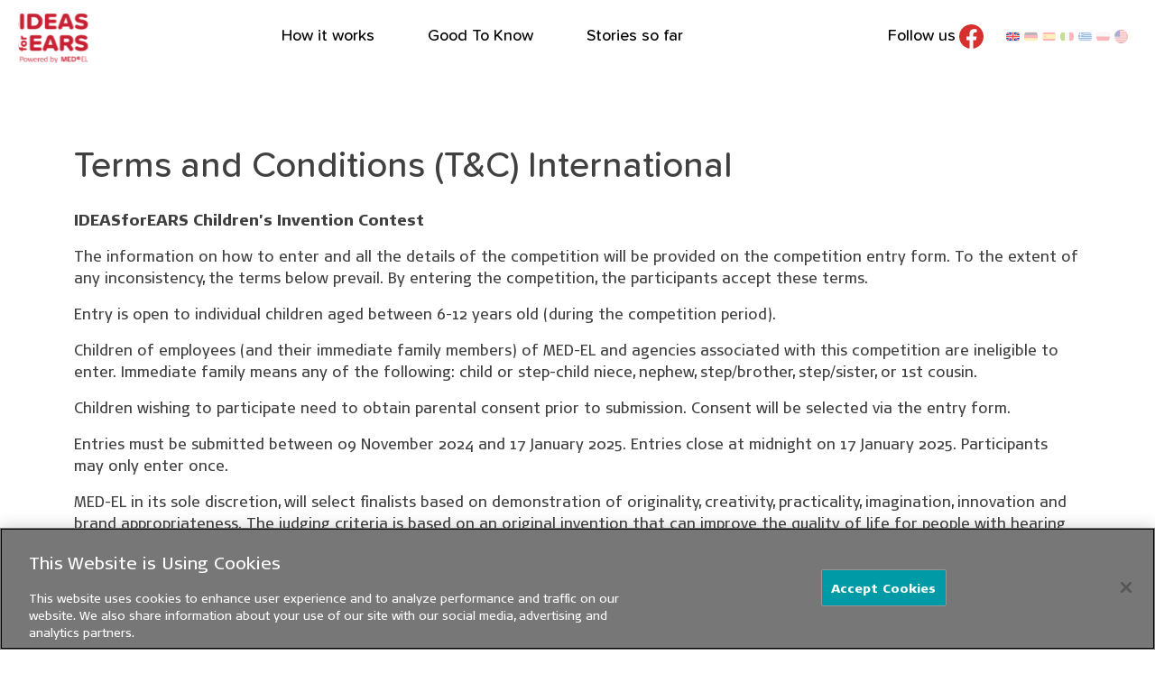

--- FILE ---
content_type: text/html; charset=UTF-8
request_url: https://ideasforears.medel.com/terms-and-conditions-tc-international/
body_size: 19445
content:
<!doctype html>
<html lang="en">

<head>
	<meta charset="UTF-8">
	<meta name="viewport" content="width=device-width, initial-scale=1">
	<link rel="profile" href="https://gmpg.org/xfn/11">

	
	
	<meta name='robots' content='index, follow, max-image-preview:large, max-snippet:-1, max-video-preview:-1' />
	<style>img:is([sizes="auto" i], [sizes^="auto," i]) { contain-intrinsic-size: 3000px 1500px }</style>
	<link rel="alternate" hreflang="en" href="https://ideasforears.medel.com/terms-and-conditions-tc-international/" />
<link rel="alternate" hreflang="de" href="https://ideasforears.medel.com/de/terms-and-conditions-tc-international/" />
<link rel="alternate" hreflang="es" href="https://ideasforears.medel.com/es/terminos-y-condiciones-t-y-c-internacional/" />
<link rel="alternate" hreflang="it" href="https://ideasforears.medel.com/it/termini-e-condizioni-tc-internazionali/" />
<link rel="alternate" hreflang="el" href="https://ideasforears.medel.com/el/%cf%8c%cf%81%ce%bf%ce%b9%ce%ba%ce%b1%ce%b9%cf%80%cf%81%ce%bf%cf%8b%cf%80%ce%bf%ce%b8%ce%ad%cf%83%ce%b5%ce%b9%cf%82-tc-%ce%b4%ce%b9%ce%b5%ce%b8%ce%bd%ce%ad%cf%82/" />
<link rel="alternate" hreflang="pl" href="https://ideasforears.medel.com/pl/regulamin-konkursu-miedzynarodowego/" />
<link rel="alternate" hreflang="en-us" href="https://ideasforears.medel.com/en-us/terms-and-conditions-tc-international/" />
<link rel="alternate" hreflang="x-default" href="https://ideasforears.medel.com/terms-and-conditions-tc-international/" />
<script type="text/javascript" src="https://cookie-cdn.cookiepro.com/consent/01912315-e396-7f2c-bc90-a1be9383a045/OtAutoBlock.js" ></script>  
<script src="https://cookie-cdn.cookiepro.com/scripttemplates/otSDKStub.js" data-document-language="true" type="text/javascript" charset="UTF-8" data-domain-script="01912315-e396-7f2c-bc90-a1be9383a045" >
</script>  
<script type="text/javascript">
    function OptanonWrapper() { }
    </script>  <!-- CookiePro Cookies Consent Notice end for hearbetter.medel.com -->
	<!-- This site is optimized with the Yoast SEO plugin v25.5 - https://yoast.com/wordpress/plugins/seo/ -->
	<title>Terms and Conditions (T&amp;C) International - IDEASforEARS</title>
	<meta name="description" content="One idea can change lives and give you the chance to win a trip of a lifetime" />
	<link rel="canonical" href="https://ideasforears.medel.com/terms-and-conditions-tc-international/" />
	<meta property="og:locale" content="en_US" />
	<meta property="og:type" content="article" />
	<meta property="og:title" content="Terms and Conditions (T&amp;C) International - IDEASforEARS" />
	<meta property="og:description" content="One idea can change lives and give you the chance to win a trip of a lifetime" />
	<meta property="og:url" content="https://ideasforears.medel.com/terms-and-conditions-tc-international/" />
	<meta property="og:site_name" content="IDEASforEARS" />
	<meta property="article:publisher" content="https://www.facebook.com/IDEASforEARScontest/" />
	<meta property="article:modified_time" content="2025-10-13T14:24:29+00:00" />
	<meta name="twitter:card" content="summary_large_image" />
	<meta name="twitter:label1" content="Est. reading time" />
	<meta name="twitter:data1" content="4 minutes" />
	<script type="application/ld+json" class="yoast-schema-graph">{"@context":"https://schema.org","@graph":[{"@type":"WebPage","@id":"https://ideasforears.medel.com/terms-and-conditions-tc-international/","url":"https://ideasforears.medel.com/terms-and-conditions-tc-international/","name":"Terms and Conditions (T&amp;C) International - IDEASforEARS","isPartOf":{"@id":"https://ideasforears.medel.com/#website"},"primaryImageOfPage":{"@id":"https://ideasforears.medel.com/terms-and-conditions-tc-international/#primaryimage"},"image":{"@id":"https://ideasforears.medel.com/terms-and-conditions-tc-international/#primaryimage"},"thumbnailUrl":"https://ideasforears.medel.com/wp-content/uploads/2023/10/logo_ideas_for_ears.svg","datePublished":"2023-11-08T02:14:36+00:00","dateModified":"2025-10-13T14:24:29+00:00","description":"One idea can change lives and give you the chance to win a trip of a lifetime","breadcrumb":{"@id":"https://ideasforears.medel.com/terms-and-conditions-tc-international/#breadcrumb"},"inLanguage":"en","potentialAction":[{"@type":"ReadAction","target":["https://ideasforears.medel.com/terms-and-conditions-tc-international/"]}]},{"@type":"ImageObject","inLanguage":"en","@id":"https://ideasforears.medel.com/terms-and-conditions-tc-international/#primaryimage","url":"https://ideasforears.medel.com/wp-content/uploads/2023/10/logo_ideas_for_ears.svg","contentUrl":"https://ideasforears.medel.com/wp-content/uploads/2023/10/logo_ideas_for_ears.svg","width":97,"height":70},{"@type":"BreadcrumbList","@id":"https://ideasforears.medel.com/terms-and-conditions-tc-international/#breadcrumb","itemListElement":[{"@type":"ListItem","position":1,"name":"Home","item":"https://ideasforears.medel.com/"},{"@type":"ListItem","position":2,"name":"Terms and Conditions (T&amp;C) International"}]},{"@type":"WebSite","@id":"https://ideasforears.medel.com/#website","url":"https://ideasforears.medel.com/","name":"IDEASforEARS","description":"","publisher":{"@id":"https://ideasforears.medel.com/#organization"},"potentialAction":[{"@type":"SearchAction","target":{"@type":"EntryPoint","urlTemplate":"https://ideasforears.medel.com/?s={search_term_string}"},"query-input":{"@type":"PropertyValueSpecification","valueRequired":true,"valueName":"search_term_string"}}],"inLanguage":"en"},{"@type":"Organization","@id":"https://ideasforears.medel.com/#organization","name":"IDEASforEARS","url":"https://ideasforears.medel.com/","logo":{"@type":"ImageObject","inLanguage":"en","@id":"https://ideasforears.medel.com/#/schema/logo/image/","url":"https://ideasforears.medel.com/wp-content/uploads/2023/10/logo_ideas_for_ears.svg","contentUrl":"https://ideasforears.medel.com/wp-content/uploads/2023/10/logo_ideas_for_ears.svg","width":97,"height":70,"caption":"IDEASforEARS"},"image":{"@id":"https://ideasforears.medel.com/#/schema/logo/image/"},"sameAs":["https://www.facebook.com/IDEASforEARScontest/"]}]}</script>
	<!-- / Yoast SEO plugin. -->


<link rel='dns-prefetch' href='//cdnjs.cloudflare.com' />
<link rel='dns-prefetch' href='//hcaptcha.com' />
<link rel="alternate" type="application/rss+xml" title="IDEASforEARS &raquo; Feed" href="https://ideasforears.medel.com/feed/" />
<link rel="alternate" type="application/rss+xml" title="IDEASforEARS &raquo; Comments Feed" href="https://ideasforears.medel.com/comments/feed/" />
<link rel='stylesheet' id='wp-block-library-css' href='https://ideasforears.medel.com/wp-includes/css/dist/block-library/style.min.css?ver=6.8.2' media='all' />
<style id='classic-theme-styles-inline-css'>
/*! This file is auto-generated */
.wp-block-button__link{color:#fff;background-color:#32373c;border-radius:9999px;box-shadow:none;text-decoration:none;padding:calc(.667em + 2px) calc(1.333em + 2px);font-size:1.125em}.wp-block-file__button{background:#32373c;color:#fff;text-decoration:none}
</style>
<style id='safe-svg-svg-icon-style-inline-css'>
.safe-svg-cover{text-align:center}.safe-svg-cover .safe-svg-inside{display:inline-block;max-width:100%}.safe-svg-cover svg{height:100%;max-height:100%;max-width:100%;width:100%}

</style>
<style id='global-styles-inline-css'>
:root{--wp--preset--aspect-ratio--square: 1;--wp--preset--aspect-ratio--4-3: 4/3;--wp--preset--aspect-ratio--3-4: 3/4;--wp--preset--aspect-ratio--3-2: 3/2;--wp--preset--aspect-ratio--2-3: 2/3;--wp--preset--aspect-ratio--16-9: 16/9;--wp--preset--aspect-ratio--9-16: 9/16;--wp--preset--color--black: #000000;--wp--preset--color--cyan-bluish-gray: #abb8c3;--wp--preset--color--white: #ffffff;--wp--preset--color--pale-pink: #f78da7;--wp--preset--color--vivid-red: #cf2e2e;--wp--preset--color--luminous-vivid-orange: #ff6900;--wp--preset--color--luminous-vivid-amber: #fcb900;--wp--preset--color--light-green-cyan: #7bdcb5;--wp--preset--color--vivid-green-cyan: #00d084;--wp--preset--color--pale-cyan-blue: #8ed1fc;--wp--preset--color--vivid-cyan-blue: #0693e3;--wp--preset--color--vivid-purple: #9b51e0;--wp--preset--gradient--vivid-cyan-blue-to-vivid-purple: linear-gradient(135deg,rgba(6,147,227,1) 0%,rgb(155,81,224) 100%);--wp--preset--gradient--light-green-cyan-to-vivid-green-cyan: linear-gradient(135deg,rgb(122,220,180) 0%,rgb(0,208,130) 100%);--wp--preset--gradient--luminous-vivid-amber-to-luminous-vivid-orange: linear-gradient(135deg,rgba(252,185,0,1) 0%,rgba(255,105,0,1) 100%);--wp--preset--gradient--luminous-vivid-orange-to-vivid-red: linear-gradient(135deg,rgba(255,105,0,1) 0%,rgb(207,46,46) 100%);--wp--preset--gradient--very-light-gray-to-cyan-bluish-gray: linear-gradient(135deg,rgb(238,238,238) 0%,rgb(169,184,195) 100%);--wp--preset--gradient--cool-to-warm-spectrum: linear-gradient(135deg,rgb(74,234,220) 0%,rgb(151,120,209) 20%,rgb(207,42,186) 40%,rgb(238,44,130) 60%,rgb(251,105,98) 80%,rgb(254,248,76) 100%);--wp--preset--gradient--blush-light-purple: linear-gradient(135deg,rgb(255,206,236) 0%,rgb(152,150,240) 100%);--wp--preset--gradient--blush-bordeaux: linear-gradient(135deg,rgb(254,205,165) 0%,rgb(254,45,45) 50%,rgb(107,0,62) 100%);--wp--preset--gradient--luminous-dusk: linear-gradient(135deg,rgb(255,203,112) 0%,rgb(199,81,192) 50%,rgb(65,88,208) 100%);--wp--preset--gradient--pale-ocean: linear-gradient(135deg,rgb(255,245,203) 0%,rgb(182,227,212) 50%,rgb(51,167,181) 100%);--wp--preset--gradient--electric-grass: linear-gradient(135deg,rgb(202,248,128) 0%,rgb(113,206,126) 100%);--wp--preset--gradient--midnight: linear-gradient(135deg,rgb(2,3,129) 0%,rgb(40,116,252) 100%);--wp--preset--font-size--small: 13px;--wp--preset--font-size--medium: 20px;--wp--preset--font-size--large: 36px;--wp--preset--font-size--x-large: 42px;--wp--preset--spacing--20: 0.44rem;--wp--preset--spacing--30: 0.67rem;--wp--preset--spacing--40: 1rem;--wp--preset--spacing--50: 1.5rem;--wp--preset--spacing--60: 2.25rem;--wp--preset--spacing--70: 3.38rem;--wp--preset--spacing--80: 5.06rem;--wp--preset--shadow--natural: 6px 6px 9px rgba(0, 0, 0, 0.2);--wp--preset--shadow--deep: 12px 12px 50px rgba(0, 0, 0, 0.4);--wp--preset--shadow--sharp: 6px 6px 0px rgba(0, 0, 0, 0.2);--wp--preset--shadow--outlined: 6px 6px 0px -3px rgba(255, 255, 255, 1), 6px 6px rgba(0, 0, 0, 1);--wp--preset--shadow--crisp: 6px 6px 0px rgba(0, 0, 0, 1);}:where(.is-layout-flex){gap: 0.5em;}:where(.is-layout-grid){gap: 0.5em;}body .is-layout-flex{display: flex;}.is-layout-flex{flex-wrap: wrap;align-items: center;}.is-layout-flex > :is(*, div){margin: 0;}body .is-layout-grid{display: grid;}.is-layout-grid > :is(*, div){margin: 0;}:where(.wp-block-columns.is-layout-flex){gap: 2em;}:where(.wp-block-columns.is-layout-grid){gap: 2em;}:where(.wp-block-post-template.is-layout-flex){gap: 1.25em;}:where(.wp-block-post-template.is-layout-grid){gap: 1.25em;}.has-black-color{color: var(--wp--preset--color--black) !important;}.has-cyan-bluish-gray-color{color: var(--wp--preset--color--cyan-bluish-gray) !important;}.has-white-color{color: var(--wp--preset--color--white) !important;}.has-pale-pink-color{color: var(--wp--preset--color--pale-pink) !important;}.has-vivid-red-color{color: var(--wp--preset--color--vivid-red) !important;}.has-luminous-vivid-orange-color{color: var(--wp--preset--color--luminous-vivid-orange) !important;}.has-luminous-vivid-amber-color{color: var(--wp--preset--color--luminous-vivid-amber) !important;}.has-light-green-cyan-color{color: var(--wp--preset--color--light-green-cyan) !important;}.has-vivid-green-cyan-color{color: var(--wp--preset--color--vivid-green-cyan) !important;}.has-pale-cyan-blue-color{color: var(--wp--preset--color--pale-cyan-blue) !important;}.has-vivid-cyan-blue-color{color: var(--wp--preset--color--vivid-cyan-blue) !important;}.has-vivid-purple-color{color: var(--wp--preset--color--vivid-purple) !important;}.has-black-background-color{background-color: var(--wp--preset--color--black) !important;}.has-cyan-bluish-gray-background-color{background-color: var(--wp--preset--color--cyan-bluish-gray) !important;}.has-white-background-color{background-color: var(--wp--preset--color--white) !important;}.has-pale-pink-background-color{background-color: var(--wp--preset--color--pale-pink) !important;}.has-vivid-red-background-color{background-color: var(--wp--preset--color--vivid-red) !important;}.has-luminous-vivid-orange-background-color{background-color: var(--wp--preset--color--luminous-vivid-orange) !important;}.has-luminous-vivid-amber-background-color{background-color: var(--wp--preset--color--luminous-vivid-amber) !important;}.has-light-green-cyan-background-color{background-color: var(--wp--preset--color--light-green-cyan) !important;}.has-vivid-green-cyan-background-color{background-color: var(--wp--preset--color--vivid-green-cyan) !important;}.has-pale-cyan-blue-background-color{background-color: var(--wp--preset--color--pale-cyan-blue) !important;}.has-vivid-cyan-blue-background-color{background-color: var(--wp--preset--color--vivid-cyan-blue) !important;}.has-vivid-purple-background-color{background-color: var(--wp--preset--color--vivid-purple) !important;}.has-black-border-color{border-color: var(--wp--preset--color--black) !important;}.has-cyan-bluish-gray-border-color{border-color: var(--wp--preset--color--cyan-bluish-gray) !important;}.has-white-border-color{border-color: var(--wp--preset--color--white) !important;}.has-pale-pink-border-color{border-color: var(--wp--preset--color--pale-pink) !important;}.has-vivid-red-border-color{border-color: var(--wp--preset--color--vivid-red) !important;}.has-luminous-vivid-orange-border-color{border-color: var(--wp--preset--color--luminous-vivid-orange) !important;}.has-luminous-vivid-amber-border-color{border-color: var(--wp--preset--color--luminous-vivid-amber) !important;}.has-light-green-cyan-border-color{border-color: var(--wp--preset--color--light-green-cyan) !important;}.has-vivid-green-cyan-border-color{border-color: var(--wp--preset--color--vivid-green-cyan) !important;}.has-pale-cyan-blue-border-color{border-color: var(--wp--preset--color--pale-cyan-blue) !important;}.has-vivid-cyan-blue-border-color{border-color: var(--wp--preset--color--vivid-cyan-blue) !important;}.has-vivid-purple-border-color{border-color: var(--wp--preset--color--vivid-purple) !important;}.has-vivid-cyan-blue-to-vivid-purple-gradient-background{background: var(--wp--preset--gradient--vivid-cyan-blue-to-vivid-purple) !important;}.has-light-green-cyan-to-vivid-green-cyan-gradient-background{background: var(--wp--preset--gradient--light-green-cyan-to-vivid-green-cyan) !important;}.has-luminous-vivid-amber-to-luminous-vivid-orange-gradient-background{background: var(--wp--preset--gradient--luminous-vivid-amber-to-luminous-vivid-orange) !important;}.has-luminous-vivid-orange-to-vivid-red-gradient-background{background: var(--wp--preset--gradient--luminous-vivid-orange-to-vivid-red) !important;}.has-very-light-gray-to-cyan-bluish-gray-gradient-background{background: var(--wp--preset--gradient--very-light-gray-to-cyan-bluish-gray) !important;}.has-cool-to-warm-spectrum-gradient-background{background: var(--wp--preset--gradient--cool-to-warm-spectrum) !important;}.has-blush-light-purple-gradient-background{background: var(--wp--preset--gradient--blush-light-purple) !important;}.has-blush-bordeaux-gradient-background{background: var(--wp--preset--gradient--blush-bordeaux) !important;}.has-luminous-dusk-gradient-background{background: var(--wp--preset--gradient--luminous-dusk) !important;}.has-pale-ocean-gradient-background{background: var(--wp--preset--gradient--pale-ocean) !important;}.has-electric-grass-gradient-background{background: var(--wp--preset--gradient--electric-grass) !important;}.has-midnight-gradient-background{background: var(--wp--preset--gradient--midnight) !important;}.has-small-font-size{font-size: var(--wp--preset--font-size--small) !important;}.has-medium-font-size{font-size: var(--wp--preset--font-size--medium) !important;}.has-large-font-size{font-size: var(--wp--preset--font-size--large) !important;}.has-x-large-font-size{font-size: var(--wp--preset--font-size--x-large) !important;}
:where(.wp-block-post-template.is-layout-flex){gap: 1.25em;}:where(.wp-block-post-template.is-layout-grid){gap: 1.25em;}
:where(.wp-block-columns.is-layout-flex){gap: 2em;}:where(.wp-block-columns.is-layout-grid){gap: 2em;}
:root :where(.wp-block-pullquote){font-size: 1.5em;line-height: 1.6;}
</style>
<link rel='stylesheet' id='wpml-blocks-css' href='https://ideasforears.medel.com/wp-content/plugins/sitepress-multilingual-cms/dist/css/blocks/styles.css?ver=4.6.7' media='all' />
<link rel='stylesheet' id='dnd-upload-cf7-css' href='https://ideasforears.medel.com/wp-content/plugins/drag-and-drop-multiple-file-upload-contact-form-7/assets/css/dnd-upload-cf7.css?ver=1.3.9.0' media='all' />
<link rel='stylesheet' id='contact-form-7-css' href='https://ideasforears.medel.com/wp-content/plugins/contact-form-7/includes/css/styles.css?ver=6.1' media='all' />
<link rel='stylesheet' id='ideas4ears-style-css' href='https://ideasforears.medel.com/wp-content/themes/ideas4ears/style.css?ver=1768598451' media='all' />
<style id='ideas4ears-style-inline-css'>

		.button-group-header {
			display: flex;
			align-items: center;
		}
		.button-group-header .button-group {
			margin: 0;
		}
		.button-group-header .btn {
			padding: 8px 30px !important;
      color: #fff;
			font-size: 1rem !important;
      margin: 0 15px 0 0 !important;
		}
		.desk-button-group,
		.mobile-button-group {
			display: none;
      width: fit-content;
		}
		.linkedin-hide {
			display: none !important;
		}
		.linkedin-show {
			display: flex !important;
		}
		.button-group-show {
			display: flex !important;
		}
		.button-group-hide {
			display: none !important;
		}
    .align-center {
      align-items: center !important;
    }
    .mobile-navigation .mobile-button-group {
      margin-top: 0;
      padding: 10px 0
    }
		@media (max-width: 575.98px) {
			.mobile-button-group {
				margin-top: 1rem;
				padding-top: 1rem;
				border-top: 1px solid #eee;
			}
      .linkedin-show, .button-group-show {
        display: none !important;
      }
			.mobile-linkedin.linkedin-show {
				display: flex !important;
        text-align: start !important;
			}
			.mobile-button-group.button-group-show {
				display: block !important;
			}
      .countdown-button .ycd-all-content-wrapper {
      display: none !important;
		}
        
	
</style>
<link rel='stylesheet' id='bootstrap-css-css' href='https://cdnjs.cloudflare.com/ajax/libs/bootstrap/5.3.2/css/bootstrap.min.css?ver=5.3.2' media='all' />
<link rel='stylesheet' id='slick-css-css' href='https://cdnjs.cloudflare.com/ajax/libs/slick-carousel/1.8.1/slick.css?ver=1.0.0' media='all' />
<link rel='stylesheet' id='slick-csstheme-css' href='https://cdnjs.cloudflare.com/ajax/libs/slick-carousel/1.8.1/slick-theme.css?ver=1.0.0' media='all' />
<link rel='stylesheet' id='fancybox-style-css' href='https://cdnjs.cloudflare.com/ajax/libs/fancybox/3.5.7/jquery.fancybox.min.css?ver=1.0.0' media='all' />
<script id="wpml-cookie-js-extra">
var wpml_cookies = {"wp-wpml_current_language":{"value":"en","expires":1,"path":"\/"}};
var wpml_cookies = {"wp-wpml_current_language":{"value":"en","expires":1,"path":"\/"}};
</script>
<script src="https://ideasforears.medel.com/wp-content/plugins/sitepress-multilingual-cms/res/js/cookies/language-cookie.js?ver=4.6.7" id="wpml-cookie-js"></script>
<script src="https://ideasforears.medel.com/wp-includes/js/jquery/jquery.min.js?ver=3.7.1" id="jquery-core-js"></script>
<script src="https://ideasforears.medel.com/wp-includes/js/jquery/jquery-migrate.min.js?ver=3.4.1" id="jquery-migrate-js"></script>
<link rel="https://api.w.org/" href="https://ideasforears.medel.com/wp-json/" /><link rel="alternate" title="JSON" type="application/json" href="https://ideasforears.medel.com/wp-json/wp/v2/pages/1396" /><link rel="EditURI" type="application/rsd+xml" title="RSD" href="https://ideasforears.medel.com/xmlrpc.php?rsd" />
<meta name="generator" content="WordPress 6.8.2" />
<link rel='shortlink' href='https://ideasforears.medel.com/?p=1396' />
<link rel="alternate" title="oEmbed (JSON)" type="application/json+oembed" href="https://ideasforears.medel.com/wp-json/oembed/1.0/embed?url=https%3A%2F%2Fideasforears.medel.com%2Fterms-and-conditions-tc-international%2F" />
<link rel="alternate" title="oEmbed (XML)" type="text/xml+oembed" href="https://ideasforears.medel.com/wp-json/oembed/1.0/embed?url=https%3A%2F%2Fideasforears.medel.com%2Fterms-and-conditions-tc-international%2F&#038;format=xml" />
<meta name="generator" content="WPML ver:4.6.7 stt:1,66,3,13,27,40,2;" />
<meta name="facebook-domain-verification" content="ty99sy0oly145cnrv4slz8g5gono7i" />
<!-- Facebook Pixel Code -->
<script>
!function(f,b,e,v,n,t,s)
{if(f.fbq)return;n=f.fbq=function(){n.callMethod?
n.callMethod.apply(n,arguments):n.queue.push(arguments)};
if(!f._fbq)f._fbq=n;n.push=n;n.loaded=!0;n.version='2.0';
n.queue=[];t=b.createElement(e);t.async=!0;
t.src=v;s=b.getElementsByTagName(e)[0];
s.parentNode.insertBefore(t,s)}(window, document,'script',
'https://connect.facebook.net/en_US/fbevents.js');
fbq('init', '1053162521800145');
fbq('track', 'PageView');
</script>
<noscript><img height="1" width="1" style="display:none"
src="https://www.facebook.com/tr?id=1053162521800145&ev=PageView&noscript=1"
/></noscript>
<!-- End Facebook Pixel Code -->
<!-- Matomo Tag Manager -->
<script>
  var _mtm = window._mtm = window._mtm || [];
  _mtm.push({'mtm.startTime': (new Date().getTime()), 'event': 'mtm.Start'});
  (function() {
    var d=document, g=d.createElement('script'), s=d.getElementsByTagName('script')[0];
    g.async=true; g.src='https://s.medel.com/js/container_XkhnzYeY.js'; s.parentNode.insertBefore(g,s);
  })();
</script>
<!-- End Matomo Tag Manager --><style>
.h-captcha{position:relative;display:block;margin-bottom:2rem;padding:0;clear:both}.h-captcha[data-size="normal"]{width:303px;height:78px}.h-captcha[data-size="compact"]{width:164px;height:144px}.h-captcha[data-size="invisible"]{display:none}.h-captcha iframe{z-index:1}.h-captcha::before{content:"";display:block;position:absolute;top:0;left:0;background:url(https://ideasforears.medel.com/wp-content/plugins/hcaptcha-for-forms-and-more/assets/images/hcaptcha-div-logo.svg) no-repeat;border:1px solid #fff0;border-radius:4px;box-sizing:border-box}.h-captcha::after{content:"If you see this message, hCaptcha failed to load due to site errors.";font:13px/1.35 system-ui,-apple-system,Segoe UI,Roboto,Arial,sans-serif;display:block;position:absolute;top:0;left:0;box-sizing:border-box;color:red;opacity:0}.h-captcha:not(:has(iframe))::after{animation:hcap-msg-fade-in .3s ease forwards;animation-delay:2s}.h-captcha:has(iframe)::after{animation:none;opacity:0}@keyframes hcap-msg-fade-in{to{opacity:1}}.h-captcha[data-size="normal"]::before{width:300px;height:74px;background-position:94% 28%}.h-captcha[data-size="normal"]::after{padding:19px 75px 16px 10px}.h-captcha[data-size="compact"]::before{width:156px;height:136px;background-position:50% 79%}.h-captcha[data-size="compact"]::after{padding:10px 10px 16px 10px}.h-captcha[data-theme="light"]::before,body.is-light-theme .h-captcha[data-theme="auto"]::before,.h-captcha[data-theme="auto"]::before{background-color:#fafafa;border:1px solid #e0e0e0}.h-captcha[data-theme="dark"]::before,body.is-dark-theme .h-captcha[data-theme="auto"]::before,html.wp-dark-mode-active .h-captcha[data-theme="auto"]::before,html.drdt-dark-mode .h-captcha[data-theme="auto"]::before{background-image:url(https://ideasforears.medel.com/wp-content/plugins/hcaptcha-for-forms-and-more/assets/images/hcaptcha-div-logo-white.svg);background-repeat:no-repeat;background-color:#333;border:1px solid #f5f5f5}@media (prefers-color-scheme:dark){.h-captcha[data-theme="auto"]::before{background-image:url(https://ideasforears.medel.com/wp-content/plugins/hcaptcha-for-forms-and-more/assets/images/hcaptcha-div-logo-white.svg);background-repeat:no-repeat;background-color:#333;border:1px solid #f5f5f5}}.h-captcha[data-theme="custom"]::before{background-color:initial}.h-captcha[data-size="invisible"]::before,.h-captcha[data-size="invisible"]::after{display:none}.h-captcha iframe{position:relative}div[style*="z-index: 2147483647"] div[style*="border-width: 11px"][style*="position: absolute"][style*="pointer-events: none"]{border-style:none}
</style>
<style>
span[data-name="hcap-cf7"] .h-captcha{margin-bottom:0}span[data-name="hcap-cf7"]~input[type="submit"],span[data-name="hcap-cf7"]~button[type="submit"]{margin-top:2rem}
</style>
<link rel="icon" href="https://ideasforears.medel.com/wp-content/uploads/2023/11/iconideas.jpg" sizes="32x32" />
<link rel="icon" href="https://ideasforears.medel.com/wp-content/uploads/2023/11/iconideas.jpg" sizes="192x192" />
<link rel="apple-touch-icon" href="https://ideasforears.medel.com/wp-content/uploads/2023/11/iconideas.jpg" />
<meta name="msapplication-TileImage" content="https://ideasforears.medel.com/wp-content/uploads/2023/11/iconideas.jpg" />


</head>

<body class="wp-singular page-template-default page page-id-1396 wp-custom-logo wp-theme-ideas4ears ideas4ears-body">
		<div id="page" class="site">
		<header id="masthead" class="site-header">
			<div class="px-2">
				<div class="row align-items-center justify-content-between">
					<div class="col-3 col-sm-2 col-md-1">
						<div class="site-branding button">
							<a href="https://ideasforears.medel.com/" class="custom-logo-link" rel="home"><img width="97" height="70" src="https://ideasforears.medel.com/wp-content/uploads/2023/10/logo_ideas_for_ears.svg" class="custom-logo" alt="IDEASforEARS" decoding="async" /></a>						</div>
					</div>
					<div class="d-none d-md-block col-5 col-sm-5 col-md-5 offset-lg-1 text-center align-center">
						<nav id="site-navigation" class="main-navigation">
							<button class="menu-toggle button" aria-controls="primary-menu" aria-expanded="false">Primary Menu</button>
							<div class="menu-main-menu-container"><ul id="primary-menu" class="menu"><li id="menu-item-26240" class="menu-item menu-item-type-custom menu-item-object-custom menu-item-26240"><a href="/#grid-content">How it works</a></li>
<li id="menu-item-26239" class="menu-item menu-item-type-custom menu-item-object-custom menu-item-26239"><a href="/#tabs-content">Good To Know</a></li>
<li id="menu-item-169" class="menu-item menu-item-type-custom menu-item-object-custom menu-item-169"><a href="/#stories-so-far">Stories so far</a></li>
</ul></div>						</nav>
					</div>
					<div class="col-8 justify-content-end col-sm-8 col-md-4 text-right align-center d-flex">
												<!--  -->
							<div style="display: none;"><div class="ycd-all-content-wrapper ycd-countdown-content-wrapper-170">        <div class="ycd-countdown-wrapper ycd-simple-content-wrapper ycd-simple-content-wrapper-170">
            <div class="ycd-simple-time ycd-simple-container ycd-countdown-content-wrapper ycd-simple-wrapper-170" data-options='{&quot;ycd-simple-enable-years&quot;:&quot;&quot;,&quot;ycd-simple-years-text&quot;:&quot;Years&quot;,&quot;ycd-simple-enable-months&quot;:&quot;&quot;,&quot;ycd-simple-months-text&quot;:&quot;Months&quot;,&quot;ycd-simple-enable-days&quot;:&quot;checked&quot;,&quot;ycd-simple-days-text&quot;:&quot;Days&quot;,&quot;ycd-simple-enable-hours&quot;:&quot;checked&quot;,&quot;ycd-simple-hours-text&quot;:&quot;Hrs&quot;,&quot;ycd-simple-enable-minutes&quot;:&quot;checked&quot;,&quot;ycd-simple-minutes-text&quot;:&quot;Mins&quot;,&quot;ycd-simple-enable-seconds&quot;:&quot;checked&quot;,&quot;ycd-simple-seconds-text&quot;:&quot;Secs&quot;,&quot;ycd-fixed-position&quot;:&quot;top_left&quot;,&quot;ycd-fixed-positions-top&quot;:&quot;0px&quot;,&quot;ycd-fixed-positions-right&quot;:&quot;0px&quot;,&quot;ycd-fixed-positions-bottom&quot;:&quot;0px&quot;,&quot;ycd-fixed-positions-left&quot;:&quot;0px&quot;,&quot;ycd-countdown-display-on&quot;:&quot;on&quot;,&quot;ycd-position-countdown&quot;:&quot;bottom_center&quot;,&quot;ycd-display-settings&quot;:[{&quot;key1&quot;:&quot;select_settings&quot;,&quot;key3&quot;:[]}],&quot;ycd-countdown-date-type&quot;:&quot;dueDate&quot;,&quot;ycd-date-time-picker&quot;:&quot;2026-01-18 00:00&quot;,&quot;ycd-circle-time-zone&quot;:&quot;Europe\/Berlin&quot;,&quot;ycd-woo-time-zone&quot;:&quot;&quot;,&quot;ycd-woo-coupon-date&quot;:&quot;&quot;,&quot;ycd-countdown-restart-hour&quot;:&quot;1&quot;,&quot;ycd-countdown-duration-days&quot;:&quot;0&quot;,&quot;ycd-countdown-duration-hours&quot;:&quot;0&quot;,&quot;ycd-countdown-duration-minutes&quot;:&quot;0&quot;,&quot;ycd-countdown-duration-seconds&quot;:&quot;30&quot;,&quot;ycd-schedule-time-zone&quot;:&quot;&quot;,&quot;ycd-schedule-start-from&quot;:&quot;&quot;,&quot;ycd-schedule-end-to&quot;:&quot;&quot;,&quot;ycd-schedule2-time-zone&quot;:&quot;&quot;,&quot;ycd-schedule2-from&quot;:&quot;&quot;,&quot;ycd-schedule2-to&quot;:&quot;&quot;,&quot;ycd-schedule3-time-zone&quot;:&quot;&quot;,&quot;ycd-schedule3-time&quot;:&quot;&quot;,&quot;ycd-woo-condition&quot;:&quot;disabled&quot;,&quot;ycd-countdown-start-date&quot;:&quot;2023-10-19 18:32&quot;,&quot;ycd-countdown-start-time-zone&quot;:&quot;America\/New_York&quot;,&quot;ycd-countdown-end-sound-url&quot;:&quot;https:\/\/live-ideasforears.pantheonsite.io\/wp-content\/plugins\/countdown-builder\/lib\/alarm.mp3&quot;,&quot;ycd-custom-css&quot;:&quot;&quot;,&quot;ycd-custom-js&quot;:&quot;&quot;,&quot;ycd-subscribe-width&quot;:&quot;100%&quot;,&quot;ycd-form-above-text&quot;:&quot;Join Our Newsletter&quot;,&quot;ycd-form-input-text&quot;:&quot;Enter your email here&quot;,&quot;ycd-form-submit-text&quot;:&quot;Subscribe&quot;,&quot;ycd-form-submit-color&quot;:&quot;#3274d1&quot;,&quot;ycd-subscribe-success-message&quot;:&quot;Thanks for subscribing.&quot;,&quot;ycd-subscribe-error-message&quot;:&quot;Invalid email address.&quot;,&quot;ycd-countdown-expire-behavior&quot;:&quot;default&quot;,&quot;ycd-expire-text&quot;:&quot;&quot;,&quot;ycd-expire-url&quot;:&quot;&quot;,&quot;ycd-button-name&quot;:&quot;Buy Now&quot;,&quot;ycd-button-width&quot;:&quot;200px&quot;,&quot;ycd-button-height&quot;:&quot;50px&quot;,&quot;ycd-button-border-width&quot;:&quot;0px&quot;,&quot;ycd-button-border-types&quot;:&quot;0&quot;,&quot;ycd-button-border-radius&quot;:&quot;5&quot;,&quot;ycd-button-margin-top&quot;:&quot;0px&quot;,&quot;ycd-button-margin-right&quot;:&quot;0px&quot;,&quot;ycd-button-margin-bottom&quot;:&quot;0px&quot;,&quot;ycd-button-margin-left&quot;:&quot;0px&quot;,&quot;ycd-button-opacity&quot;:&quot;1&quot;,&quot;ycd-button-font-size&quot;:&quot;14px&quot;,&quot;ycd-button-bg-color&quot;:&quot;#4dba7a&quot;,&quot;ycd-button-color&quot;:&quot;#ffffff&quot;,&quot;ycd-button-border-color&quot;:&quot;&quot;,&quot;ycd-button-hover-animation-speed&quot;:&quot;&quot;,&quot;ycd-button-hover-bg-color&quot;:&quot;#4dba7a&quot;,&quot;ycd-button-hover-color&quot;:&quot;#ffffff&quot;,&quot;ycd-countdown-button-behavior&quot;:&quot;redirect&quot;,&quot;ycd-button-action-url&quot;:&quot;https:\/\/live-ideasforears.pantheonsite.io&quot;,&quot;ycd-scroll-to-selector&quot;:&quot;&quot;,&quot;ycd-animation-speed&quot;:&quot;&quot;,&quot;ycd-download-url&quot;:&quot;&quot;,&quot;ycd-download-name&quot;:&quot;&quot;,&quot;ycd-button-copy-text&quot;:&quot;&quot;,&quot;ycd-button-alert-text&quot;:&quot;&quot;,&quot;ycd-countdown-floating-position&quot;:&quot;top_left&quot;,&quot;ycd-countdown-floating-position-top&quot;:&quot;0px&quot;,&quot;ycd-countdown-floating-position-right&quot;:&quot;0px&quot;,&quot;ycd-countdown-floating-position-bottom&quot;:&quot;0px&quot;,&quot;ycd-countdown-floating-position-left&quot;:&quot;0px&quot;,&quot;ycd-countdown-floating-text&quot;:&quot;Click&quot;,&quot;ycd-countdown-floating-close-text&quot;:&quot;Close&quot;,&quot;ycd-countdown-floating-padding-top&quot;:&quot;0px&quot;,&quot;ycd-countdown-floating-padding-right&quot;:&quot;0px&quot;,&quot;ycd-countdown-floating-padding-bottom&quot;:&quot;0px&quot;,&quot;ycd-countdown-floating-padding-left&quot;:&quot;0px&quot;,&quot;ycd-countdown-floating-text-padding-top&quot;:&quot;0px&quot;,&quot;ycd-countdown-floating-text-padding-right&quot;:&quot;0px&quot;,&quot;ycd-countdown-floating-text-padding-bottom&quot;:&quot;0px&quot;,&quot;ycd-countdown-floating-text-padding-left&quot;:&quot;0px&quot;,&quot;ycd-countdown-floating-text-size&quot;:&quot;20px&quot;,&quot;ycd-countdown-floating-text-color&quot;:&quot;&quot;,&quot;ycd-countdown-floating-text-bg-color&quot;:&quot;&quot;,&quot;ycd-countdown-floating-text-content-bg-color&quot;:&quot;&quot;,&quot;ycd-simple-numbers-font-size&quot;:&quot;35px&quot;,&quot;ycd-simple-numbers-font-family&quot;:&quot;inherit&quot;,&quot;ycd-simple-numbers-font-family-custom&quot;:&quot;&quot;,&quot;ycd-simple-numbers-color&quot;:&quot;&quot;,&quot;ycd-simple-numbers-margin-top&quot;:&quot;0px&quot;,&quot;ycd-simple-numbers-margin-right&quot;:&quot;0px&quot;,&quot;ycd-simple-numbers-margin-bottom&quot;:&quot;0px&quot;,&quot;ycd-simple-numbers-margin-left&quot;:&quot;0px&quot;,&quot;ycd-simple-text-font-size&quot;:&quot;18px&quot;,&quot;ycd-simple-text-font-family&quot;:&quot;inherit&quot;,&quot;ycd-simple-text-font-family-custom&quot;:&quot;&quot;,&quot;ycd-simple-text-color&quot;:&quot;&quot;,&quot;ycd-simple-text-margin-top&quot;:&quot;0px&quot;,&quot;ycd-simple-text-margin-right&quot;:&quot;0px&quot;,&quot;ycd-simple-text-margin-bottom&quot;:&quot;0px&quot;,&quot;ycd-simple-text-margin-left&quot;:&quot;0px&quot;,&quot;ycd-simple-unite-padding-top&quot;:&quot;10px&quot;,&quot;ycd-simple-unite-padding-right&quot;:&quot;10px&quot;,&quot;ycd-simple-unite-padding-bottom&quot;:&quot;10px&quot;,&quot;ycd-simple-unite-padding-left&quot;:&quot;10px&quot;,&quot;ycd-simple-unite-margin-top&quot;:&quot;0px&quot;,&quot;ycd-simple-unite-margin-right&quot;:&quot;0px&quot;,&quot;ycd-simple-unite-margin-bottom&quot;:&quot;0px&quot;,&quot;ycd-simple-unite-margin-left&quot;:&quot;0px&quot;,&quot;ycd-simple-unite-width&quot;:&quot;&quot;,&quot;ycd-simple-unite-border-width&quot;:&quot;1px&quot;,&quot;ycd-simple-unite-border-radius&quot;:&quot;10px&quot;,&quot;ycd-simple-unite-border-type&quot;:&quot;solid&quot;,&quot;ycd-simple-unite-border-color&quot;:&quot;&quot;,&quot;ycd-enable-simple-double-digits&quot;:&quot;checked&quot;,&quot;ycd-simple-timer-dotes&quot;:&quot;:&quot;,&quot;ycd-simple-timer-horizontal-align&quot;:&quot;center&quot;,&quot;ycd-simple-countdown-before-countdown&quot;:&quot;&quot;,&quot;ycd-simple-countdown-after-countdown&quot;:&quot;&quot;,&quot;ycd-tr&quot;:{&quot;{translationId}&quot;:{&quot;language&quot;:&quot;af&quot;,&quot;Years&quot;:&quot;&quot;,&quot;Months&quot;:&quot;&quot;,&quot;Days&quot;:&quot;&quot;,&quot;Hours&quot;:&quot;&quot;,&quot;Minutes&quot;:&quot;&quot;,&quot;Seconds&quot;:&quot;&quot;}},&quot;ycd-type&quot;:&quot;simple&quot;,&quot;ycd-post-id&quot;:&quot;170&quot;,&quot;id&quot;:170,&quot;ycd-timer-seconds&quot;:0,&quot;ycd-countdown-save-duration&quot;:&quot;&quot;,&quot;ycd-countdown-save-duration-each-user&quot;:&quot;&quot;,&quot;ycd-time-zone&quot;:&quot;Europe\/Berlin&quot;,&quot;ycd-countdown-restart&quot;:&quot;&quot;,&quot;ycd-count-up-from-end-date&quot;:&quot;&quot;,&quot;ycd-countdown-enable-woo-condition&quot;:&quot;&quot;,&quot;ycd-scroll-to-countdown&quot;:&quot;&quot;,&quot;isExpired&quot;:true}' data-id="170">
                <div class="ycd-simple-before-countdown"></div>
                        <div class="ycd-simple-mode-textUnderCountdown ycd-simple-mode-textUnderCountdown-170">                                <div class="ycd-simple-current-unite-wrapper ycd-simple-current-unite-years ycd-hide">
                    <div class="ycd-simple-current-unite"><!-- -->
	                                            <div class="ycd-simple-countdown-time ycd-simple-countdown-number ycd-simple-countdown-years-time">0</div><!--
                        --><div class="ycd-simple-countdown-time  ycd-simple-countdown-label ycd-simple-countdown-years-label">Years</div>                    </div> <div class="ycd-simple-timer-dots ">:</div>                 </div>
                                            <div class="ycd-simple-current-unite-wrapper ycd-simple-current-unite-months ycd-hide">
                    <div class="ycd-simple-current-unite"><!-- -->
	                                            <div class="ycd-simple-countdown-time ycd-simple-countdown-number ycd-simple-countdown-months-time">0</div><!--
                        --><div class="ycd-simple-countdown-time  ycd-simple-countdown-label ycd-simple-countdown-months-label">Months</div>                    </div> <div class="ycd-simple-timer-dots ">:</div>                 </div>
                                            <div class="ycd-simple-current-unite-wrapper ycd-simple-current-unite-days ">
                    <div class="ycd-simple-current-unite"><!-- -->
	                                            <div class="ycd-simple-countdown-time ycd-simple-countdown-number ycd-simple-countdown-days-time">0</div><!--
                        --><div class="ycd-simple-countdown-time  ycd-simple-countdown-label ycd-simple-countdown-days-label">Days</div>                    </div> <div class="ycd-simple-timer-dots ">:</div>                 </div>
                                            <div class="ycd-simple-current-unite-wrapper ycd-simple-current-unite-hours ">
                    <div class="ycd-simple-current-unite"><!-- -->
	                                            <div class="ycd-simple-countdown-time ycd-simple-countdown-number ycd-simple-countdown-hours-time">0</div><!--
                        --><div class="ycd-simple-countdown-time  ycd-simple-countdown-label ycd-simple-countdown-hours-label">Hrs</div>                    </div> <div class="ycd-simple-timer-dots ">:</div>                 </div>
                                            <div class="ycd-simple-current-unite-wrapper ycd-simple-current-unite-minutes ">
                    <div class="ycd-simple-current-unite"><!-- -->
	                                            <div class="ycd-simple-countdown-time ycd-simple-countdown-number ycd-simple-countdown-minutes-time">0</div><!--
                        --><div class="ycd-simple-countdown-time  ycd-simple-countdown-label ycd-simple-countdown-minutes-label">Mins</div>                    </div> <div class="ycd-simple-timer-dots ">:</div>                 </div>
                                            <div class="ycd-simple-current-unite-wrapper ycd-simple-current-unite-seconds ">
                    <div class="ycd-simple-current-unite"><!-- -->
	                                            <div class="ycd-simple-countdown-time ycd-simple-countdown-number ycd-simple-countdown-seconds-time">0</div><!--
                        --><div class="ycd-simple-countdown-time  ycd-simple-countdown-label ycd-simple-countdown-seconds-label">Secs</div>                    </div>                </div>
                    </div>
                        <div class="ycd-simple-after-countdown"></div>
            </div>
        </div>
                <style>
            .ycd-simple-content-wrapper-170 .ycd-simple-countdown-number,
            .ycd-simple-content-wrapper-170 .ycd-simple-timer-dots {
                font-size: 35px;
            }
            .ycd-simple-content-wrapper-170 .ycd-simple-countdown-number {
	            margin: 0px 0px 0px 0px            }
            .ycd-simple-content-wrapper-170 .ycd-simple-countdown-label {
                font-size: 18px;
	            margin: 0px 0px 0px 0px            }
            .ycd-simple-content-wrapper-170 {
	            text-align: center;
            }
                    </style>
        </div></div>
						<!--  -->
						<!--  -->
						<!-- Button group (initially hidden, shown by JS when countdown expires) -->
						<div class="button-group-header main-navigation desk-button-group button-group-hide">
							        <div class="button-group">
            <a href="https://ideasforears.medel.com/submit-your-idea/" class="btn btn-primary " target="" style="background-color:#c72032!important; border-color:#c72032!important; ">
                <img src="https://idearsforears-campaign-uploads.s3.eu-west-1.amazonaws.com/uploadslive/2024/11/07151334/Frame-111-1.png" class="button-group-icon">                Submit idea            </a>
        </div>
						</div>
						<!--  -->
						<!-- LinkedIn (initially shown, hidden by JS when countdown expires) -->
						<div class="linkedin main-navigation desk-linkedin linkedin-show">
							<a class="text-black" style="text-decoration:none" href="https://www.facebook.com/IDEASforEARScontest/" target="_blank">Follow us</a><img class="mx-1" src="https://ideasforears.medel.com/wp-content/themes/ideas4ears/inc/images/face.svg">						</div>

						<div class="language-switcher">
							
<div class="wpml-ls-statics-footer wpml-ls wpml-ls-legacy-list-horizontal">
	<ul><li class="wpml-ls-slot-footer wpml-ls-item wpml-ls-item-en wpml-ls-current-language wpml-ls-first-item wpml-ls-item-legacy-list-horizontal">
				<a href="https://ideasforears.medel.com/terms-and-conditions-tc-international/" class="wpml-ls-link">
                                                        <img
            class="wpml-ls-flag"
            src="https://ideasforears.medel.com/wp-content/plugins/sitepress-multilingual-cms/res/flags/en.svg"
            alt="English"
            width=18
            height=12
    /></a>
			</li><li class="wpml-ls-slot-footer wpml-ls-item wpml-ls-item-de wpml-ls-item-legacy-list-horizontal">
				<a href="https://ideasforears.medel.com/de/terms-and-conditions-tc-international/" class="wpml-ls-link">
                                                        <img
            class="wpml-ls-flag"
            src="https://ideasforears.medel.com/wp-content/plugins/sitepress-multilingual-cms/res/flags/de.svg"
            alt="German"
            width=18
            height=12
    /></a>
			</li><li class="wpml-ls-slot-footer wpml-ls-item wpml-ls-item-es wpml-ls-item-legacy-list-horizontal">
				<a href="https://ideasforears.medel.com/es/terminos-y-condiciones-t-y-c-internacional/" class="wpml-ls-link">
                                                        <img
            class="wpml-ls-flag"
            src="https://ideasforears.medel.com/wp-content/plugins/sitepress-multilingual-cms/res/flags/es.svg"
            alt="Spanish"
            width=18
            height=12
    /></a>
			</li><li class="wpml-ls-slot-footer wpml-ls-item wpml-ls-item-it wpml-ls-item-legacy-list-horizontal">
				<a href="https://ideasforears.medel.com/it/termini-e-condizioni-tc-internazionali/" class="wpml-ls-link">
                                                        <img
            class="wpml-ls-flag"
            src="https://ideasforears.medel.com/wp-content/plugins/sitepress-multilingual-cms/res/flags/it.svg"
            alt="Italian"
            width=18
            height=12
    /></a>
			</li><li class="wpml-ls-slot-footer wpml-ls-item wpml-ls-item-el wpml-ls-item-legacy-list-horizontal">
				<a href="https://ideasforears.medel.com/el/%cf%8c%cf%81%ce%bf%ce%b9%ce%ba%ce%b1%ce%b9%cf%80%cf%81%ce%bf%cf%8b%cf%80%ce%bf%ce%b8%ce%ad%cf%83%ce%b5%ce%b9%cf%82-tc-%ce%b4%ce%b9%ce%b5%ce%b8%ce%bd%ce%ad%cf%82/" class="wpml-ls-link">
                                                        <img
            class="wpml-ls-flag"
            src="https://ideasforears.medel.com/wp-content/plugins/sitepress-multilingual-cms/res/flags/el.svg"
            alt="Greek"
            width=18
            height=12
    /></a>
			</li><li class="wpml-ls-slot-footer wpml-ls-item wpml-ls-item-pl wpml-ls-item-legacy-list-horizontal">
				<a href="https://ideasforears.medel.com/pl/regulamin-konkursu-miedzynarodowego/" class="wpml-ls-link">
                                                        <img
            class="wpml-ls-flag"
            src="https://ideasforears.medel.com/wp-content/plugins/sitepress-multilingual-cms/res/flags/pl.svg"
            alt="Polish"
            width=18
            height=12
    /></a>
			</li><li class="wpml-ls-slot-footer wpml-ls-item wpml-ls-item-en-us wpml-ls-last-item wpml-ls-item-legacy-list-horizontal">
				<a href="https://ideasforears.medel.com/en-us/terms-and-conditions-tc-international/" class="wpml-ls-link">
                                                        <img
            class="wpml-ls-flag"
            src="https://ideasforears.medel.com/wp-content/uploads/flags/us.png"
            alt="English US"
            width=18
            height=12
    /></a>
			</li></ul>
</div>
						</div>
					</div>
					<div class="col-1 offset-0 col-md-0 offset-md-0 d-md-none mobile-navigation">
						<nav id="site-navigation" class="main-navigation">
							<button class="menu-toggle button" aria-controls="primary-menu" aria-expanded="false"><span class="hamburger"></span><span class="hamburger"></span><span class="hamburger"></span></button>
							<div class="menu-content">
								<div class="menu-main-menu-container"><ul id="primary-menu" class="menu"><li class="menu-item menu-item-type-custom menu-item-object-custom menu-item-26240"><a href="/#grid-content">How it works</a></li>
<li class="menu-item menu-item-type-custom menu-item-object-custom menu-item-26239"><a href="/#tabs-content">Good To Know</a></li>
<li class="menu-item menu-item-type-custom menu-item-object-custom menu-item-169"><a href="/#stories-so-far">Stories so far</a></li>
</ul></div>								
								<!-- LinkedIn (initially shown, hidden by JS when countdown expires) -->
								<div class="linkedin main-navigation mobile-linkedin linkedin-show">
									<a class="text-black" style="text-decoration:none" href="https://www.facebook.com/IDEASforEARScontest/" target="_blank">Follow us</a><img class="mx-1" src="https://ideasforears.medel.com/wp-content/themes/ideas4ears/inc/images/face.svg">								</div>

																									<!-- Button group (initially hidden, shown by JS when countdown expires) -->
									<div class="button-group-header main-navigation mobile-button-group button-group-show">
										        <div class="button-group">
            <a href="https://ideasforears.medel.com/submit-your-idea/" class="btn btn-primary " target="" style="background-color:#c72032!important; border-color:#c72032!important; ">
                <img src="https://idearsforears-campaign-uploads.s3.eu-west-1.amazonaws.com/uploadslive/2024/11/07151334/Frame-111-1.png" class="button-group-icon">                Submit idea            </a>
        </div>
									</div>
															</div>
						</nav>
					</div>
				</div>
			</div><!-- .site-branding -->

		</header>
		<!-- #masthead -->

		<script>
			jQuery(document).ready(function($) {
				$(".menu-toggle").click(function() {
					$(this).toggleClass("active");
					var menu_next = $(this).closest('.main-navigation');
					$(menu_next).toggleClass('show-menu');
				});

				// Variable to control the countdown checking
				var countdownInterval;
				var countdownExpired = false;

				// Function to check countdown status and toggle header elements
				function checkCountdownStatus() {
					// If already expired, don't check again
					if (countdownExpired) {
						console.log('Countdown already expired, skipping check');
						return;
					}

					var countdownFinished = false;
					// console.log('🔍 Checking countdown status...');

					// Method 1: Check YCD data-options for isExpired flag (MOST RELIABLE)
					var ycdElements = $('.ycd-countdown-content-wrapper, .ycd-simple-container, [class*="ycd-"]');
					var ycdDataFound = false;
					
					if (ycdElements.length > 0) {
						// console.log('📊 Found', ycdElements.length, 'YCD elements');
						
						ycdElements.each(function() {
							var $element = $(this);
							var dataOptions = $element.attr('data-options');
							
							if (dataOptions) {
								try {
									var options = JSON.parse(dataOptions.replace(/&quot;/g, '"'));
									// console.log('✅ YCD Options parsed. isExpired:', options.isExpired);
									
									// TRUST the isExpired flag completely
									if (options.isExpired === true) {
										countdownFinished = true;
										ycdDataFound = true;
										// console.log('🎯 YCD Countdown EXPIRED via isExpired flag!');
										return false;
									}
									
									// Check time remaining via date calculation
									if (options['ycd-date-time-picker']) {
										var targetDateStr = options['ycd-date-time-picker'];
										var targetDate = new Date(targetDateStr);
										var currentDate = new Date();
										var timeDiff = targetDate.getTime() - currentDate.getTime();
										var secondsLeft = Math.floor(timeDiff / 1000);

										// console.log('⏰ Target date:', targetDateStr, 'Seconds left:', secondsLeft);

										// Trust YCD data - only mark expired if 0 or negative
										if (secondsLeft <= 0) {
											countdownFinished = true;
											ycdDataFound = true;
											// console.log('🎯 YCD Countdown EXPIRED via time calculation! Seconds left:', secondsLeft);
											return false;
										} else if (secondsLeft > 0) {
											// If YCD shows active time, mark as NOT finished and set flag
											ycdDataFound = true;
											// console.log('✅ YCD shows active countdown with', secondsLeft, 'seconds left');
											return false; // Exit early - trust YCD data
										}
									}
									
								} catch (e) {
									console.log('❌ Error parsing YCD data-options:', e);
								}
							}
						});
					}

					// Method 2: Smart visual check - only when YCD data is unavailable or unclear
					if (!countdownFinished && !ycdDataFound) {						
						var visibleNumbers = [];
						var timeElementData = {};
						
						$('.ycd-simple-countdown-number').each(function() {
							var $num = $(this);
							if ($num.is(':visible') && !$num.closest('.ycd-hide').length) {
								var value = parseInt($num.text()) || 0;
								visibleNumbers.push(value);
								
								// Identify what type of time element this is
								var classes = $num.attr('class') || '';
								if (classes.includes('days')) timeElementData.days = value;
								if (classes.includes('hours')) timeElementData.hours = value;
								if (classes.includes('minutes')) timeElementData.minutes = value;
								if (classes.includes('seconds')) timeElementData.seconds = value;
							}
						});
						
						// console.log('🔢 Visible countdown numbers:', visibleNumbers);
						// console.log('📊 Time elements:', timeElementData);
						
						// Only consider visual check if we have meaningful time data
						if (Object.keys(timeElementData).length > 0) {
							var totalSeconds = (timeElementData.days || 0) * 86400 + 
											  (timeElementData.hours || 0) * 3600 + 
											  (timeElementData.minutes || 0) * 60 + 
											  (timeElementData.seconds || 0);
											  
							// console.log('⏱️ Total seconds from visual check:', totalSeconds);
							
							// Only mark as expired if total is 0 seconds exactly
							if (totalSeconds === 0) {
								countdownFinished = true;
								// console.log('🎯 Countdown EXPIRED via visual check! All time elements are zero');
							} else {
								// console.log('⏰ Visual check shows active time:', totalSeconds, 'seconds remaining');
							}
						}
					} else if (ycdDataFound) {
						// console.log('✅ Using YCD data result, skipping visual check completely');
					}

					// Apply the changes
					if (countdownFinished) {
						console.log('🎯 COUNTDOWN EXPIRED! Switching to button group and stopping checks');
						countdownExpired = true;
						
						if (countdownInterval) {
							clearInterval(countdownInterval);
							console.log('✅ Countdown checking stopped');
						}
						
						$('.desk-linkedin, .mobile-linkedin').removeClass('linkedin-show').addClass('linkedin-hide');
						$('.desk-button-group, .mobile-button-group').removeClass('button-group-hide').addClass('button-group-show');
					} else {
						$('.desk-linkedin, .mobile-linkedin').removeClass('linkedin-hide').addClass('linkedin-show');
						$('.desk-button-group, .mobile-button-group').removeClass('button-group-show').addClass('button-group-hide');
					}
				}

				// Start checking countdown status every 5 seconds
				// countdownInterval = setInterval(checkCountdownStatus, 5000);
				
				// Initial check
				// setTimeout(checkCountdownStatus, 1000);
			});
		</script><div id="primary" class="content-area">
	<main id="primary" class="site-main">
		<section>
			<div class="container">
				<div class="row">
					<div class="col-12">

						
<article id="post-1396" class="post-1396 page type-page status-publish has-post-thumbnail hentry">
	<header class="entry-header">
		<h1 class="entry-title">Terms and Conditions (T&amp;C) International</h1>	</header><!-- .entry-header -->

	
			<div class="post-thumbnail">
				<img width="97" height="70" src="https://ideasforears.medel.com/wp-content/uploads/2023/10/logo_ideas_for_ears.svg" class="attachment-post-thumbnail size-post-thumbnail wp-post-image" alt="" decoding="async" />			</div><!-- .post-thumbnail -->

		
	<div class="entry-content">
		
<p><strong>IDEASforEARS Children’s Invention Contest</strong></p>



<p>The information on how to enter and all the details of the competition will be provided on the competition entry form. To the extent of any inconsistency, the terms below prevail. By entering the competition, the participants accept these terms.</p>



<p>Entry is open to individual children aged between 6-12 years old (during the competition period).</p>



<p>Children of employees (and their immediate family members) of MED-EL and agencies associated with this competition are ineligible to enter. Immediate family means any of the following: child or step-child niece, nephew, step/brother, step/sister, or 1st cousin.</p>



<p>Children wishing to participate need to obtain parental consent prior to submission. Consent will be selected via the entry form.</p>



<p>Entries must be submitted between 09 November 2024 and 17 January 2025. Entries close at midnight on 17 January 2025. Participants may only enter once.</p>



<p>MED-EL in its sole discretion, will select finalists based on demonstration of originality, creativity, practicality, imagination, innovation and brand appropriateness. The judging criteria is based on an original invention that can improve the quality of life for people with hearing loss.</p>



<p>Winners will be awarded a trip to Innsbruck. The trip will take place in June 2025 and includes 2 nights stay with breakfast at a hotel in Innsbruck for 1 child &amp; 1 guardian in a standard room, economy travel to &amp; from one airport (Munich, Vienna, or Innsbruck), airport transfers, Innsbruck Welcome Card. The winners trip date is determined by MED-EL and is not negotiable.Secondary prizes may consist of MED-EL merchandising products, upon discretion of MED-EL. Prizes cannot be transferred, taken in another year, or exchanged for cash, credit or service.</p>



<p>Winners will be announced on or thereafter on Monday 10 February 2025 via a global media release. The winners will be notified by phone and/or email in advance. If a winner does not respond within 72 hours of being notified, MED-EL reserves the right to determine a new winner. MED-EL’s decision is final and no correspondence will be entered into.</p>



<p>Entries and ideas submitted in the competition, whether winning or not, become the exclusive property of MED-EL and will not be acknowledged nor will they be returned. These can also be used for marketing and publicity for MED-EL.</p>



<p>Photographs of the finalists and their work may be posted on MED-EL owned channels&nbsp; or used in future promotional, marketing or publicity purposes, in any media, without compensation, restriction on use, attribution or liability.</p>



<p>Entrants agree that the entries submitted are their original work personally created by them.</p>



<p>The winners will be invited to participate in publicity events and promotions with the media both in online and offline channels. Those who enter agree to be willing to participate in such activities if they are chosen as a competition winner.</p>



<p>Each entrant agrees that, his or her submission in its entirety or any portion thereof, (including name, city / town / participating country and photo) may be published by MED-EL (print and/or online, social media) and used for other publicity purposes and activities. Please note: this will NOT include entrants’ email or home addresses.</p>



<p>By entering the competition participants agree to be bound by these terms and conditions and that the decision of MED-EL is final and binding in all matters relating to this competition.</p>



<p>All submissions are deemed received at the time of receipt by MED-EL and NOT at time of transmission by the entrant. MED-EL records are conclusive as to the time of receipt. Late, lost, stolen, misdirected, illegal, incomplete, illegible, damaged, reproduced, or altered submissions are invalid. MED-EL is not responsible for such submissions nor for any error, technical malfunction, loss, omission, communications delay or failure.</p>



<p>MED-EL reserves the right to vary these terms or to modify, suspend, terminate or cancel the competition at any time without prior notice. MED-EL accepts no responsibility for any loss, damage, injury or disappointment suffered by any participant (including any guest) resulting from entering the competition and/or by the acceptance and/or participation in any of the prizes.</p>



<p>Children have the same rights as adults over their personal data. These include the rights to access their personal data; request rectification; object to processing and have their personal data erased.</p>



<p></p>
	</div><!-- .entry-content -->

	</article><!-- #post-1396 -->
</div>
				</div>
			</div>
		</section>
	</main><!-- #main -->
</div>


<footer id="colophon" class="site-footer">
	<div class="container main-footer">
		<div class="row align-items-center align-content-center">
			<div class="col-12 col-md-2 footer-logo">
				<img width="116" height="65" src="https://ideasforears.medel.com/wp-content/uploads/2023/10/white-logo-ideas.svg" class="img-responsive" alt="" srcset="" sizes="auto, (max-width: 768px) 100vw, (max-width: 1024px) 90vw, 30vw" decoding="async" loading="lazy" />			</div>
			<div class="col-12 col-md-6">
				<nav>
					<div class="menu-footer-container"><ul id="footer-menu" class="menu"><li id="menu-item-1379" class="menu-item menu-item-type-post_type menu-item-object-page menu-item-1379"><a href="https://ideasforears.medel.com/about-ideasforears/">About IDEASforEARS</a></li>
<li id="menu-item-211" class="menu-item menu-item-type-custom menu-item-object-custom menu-item-211"><a target="_blank" href="https://medel.com">About MED-EL</a></li>
<li id="menu-item-1380" class="menu-item menu-item-type-post_type menu-item-object-page menu-item-1380"><a href="https://ideasforears.medel.com/contact-us/">Contact us</a></li>
</ul></div>				</nav>
			</div>
			<div class="col-12 col-md-4 follow-medel my-4">
				<div class="d-flex align-content-center linkedin">
					<a class="text-white" href="https://www.facebook.com/IDEASforEARScontest/" target="_blank">Follow us</a><img class="mx-1" src="https://ideasforears.medel.com/wp-content/themes/ideas4ears/inc/images/linkedin.svg">
				</div>
				<div class="d-none d-md-block">
					<a href="https://medel.com" target="_blank">
						<img width="132" height="38" src="https://ideasforears.medel.com/wp-content/uploads/2023/10/medel-white-logo.svg" class="img-responsive" alt="" srcset="" sizes="auto, (max-width: 768px) 100vw, (max-width: 1024px) 90vw, 30vw" decoding="async" loading="lazy" /></a>
				</div>
			</div>
		</div>
	</div>
	<div class="bottom-footer  bg-grey bg-dark">
		<div class="container">
			<div class="row">
				<div class="col-12 text-white text-sm text-center py-3">
					<nav>
						<div class="menu-footer-bottom-container"><ul id="footer-bottom" class="menu"><li id="menu-item-289" class="menu-item menu-item-type-custom menu-item-object-custom menu-item-289"><a target="_blank" href="https://www.medel.com/legal-notice">Legal Notice</a></li>
<li id="menu-item-290" class="menu-item menu-item-type-custom menu-item-object-custom menu-item-290"><a target="_blank" href="https://www.medel.com/privacy-policy">Privacy Policy</a></li>
<li id="menu-item-1412" class="menu-item menu-item-type-post_type menu-item-object-page current-menu-item page_item page-item-1396 current_page_item menu-item-1412"><a href="https://ideasforears.medel.com/terms-and-conditions-tc-international/" aria-current="page">Terms and Conditions</a></li>
<li id="menu-item-1413" class="menu-item menu-item-type-post_type menu-item-object-page menu-item-1413"><a href="https://ideasforears.medel.com/contact-us/">Contact us</a></li>
<li id="menu-item-293" class="menu-item menu-item-type-custom menu-item-object-custom menu-item-293"><a target="_blank" href="https://www.medel.com/">MED-EL</a></li>
</ul></div>					</nav>
				</div>
			</div>
		</div>
	</div>
</footer><!-- #colophon -->
</div><!-- #page -->

<!-- Header sticky -->
<script>
	window.onscroll = function() {
		headerSticky()
	};
	var header = document.getElementById("masthead");
	var sticky = header.offsetTop;

	function headerSticky() {
		if (window.pageYOffset > sticky) {
			header.classList.add("sticky");
		} else {
			header.classList.remove("sticky");
		}
	}
</script>

<!-- Header adjustment on mobile -->
<script>
	jQuery(document).ready(function($) {
		moveElement();
		// Check screen width on window resize
		$(window).resize(function() {
			moveElement();
		});
	});

	function moveElement() {
		if (jQuery(window).width() < 1024) {
			jQuery('.search-header').appendTo('#site-navigation .menu-menu-container');
		} else {
			jQuery('.search-header').appendTo('.site-header > div > div > div.cell');
		}
	}
</script>

<script>
	jQuery(document).ready(function($) {

		function pauseStoriesSoFar(element, video) {
			element.classList.remove('video-content-play')

			element.querySelector('.overlay-info').style.display = 'block';
			element.querySelector('.overlay-info').style.opacity = 1;
			element.style.boxShadow = 'unset'

			element.style.transform = 'scale(1)';

			//ACTIONS IN CASE OF VIDEOS
			if (video != null) {
				element.querySelector('.play-button').style.opacity = 1;
				element.querySelector('.play-button').style.display = 'block';
				video.pause();
				video.controls = false;
			}
		}

		function pauseAllStoriesSoFarVideos() {
			stories = document.querySelector('.stories-sf-carousel').querySelectorAll('.video-content');
			if (stories.length >= 1) {
				stories.forEach(storie => {
					var video = storie.querySelector('VIDEO');
					pauseStoriesSoFar(storie, video)
				});
			}
		}

		function playStoriesSoFar(element, video) {
			element.classList.add('video-content-play');

			element.querySelector('.overlay-info').style.opacity = 0;
			setTimeout(function() {
				element.querySelector('.overlay-info').style.display = 'none';
			}, 200);
			element.style.boxShadow = '2px 4px 5px rgba(0,0,0,0.2)'

			element.style.transform = 'scale(1.05)';

			//ACTIONS IN CASE OF VIDEOS
			if (video != null) {
				element.querySelector('.play-button').style.opacity = 0;
				video.controls = true;
				setTimeout(function() {
					video.play();
				}, 200);
			}
		}

		$('.video-content').css('cursor', 'pointer').on('click', function(e) {
			var element = e.target;
			$(this).css('cursor', 'inherit').find('.play-button').hide();

			//SET ELEMENT TO video-content NODE
			while (!element.classList.contains('video-content')) {
				element = element.parentNode;
				if (element.length === 0) {
					break;
				}
			}

			//CHANGE VIDEO VARIABLE AND PREVENT DEFAULT VIDEO PLAY/PAUSE
			var video = element.querySelector('VIDEO');
			if (video != null) {
				video.addEventListener('click', function(e) {
					e.preventDefault();
				});
			}

			//IF IS AN OPENED ELEMENT
			if (element.classList.contains('video-content-play')) {
				pauseStoriesSoFar(element, video)
			}

			//IF IS AN CLOSED ELEMENT
			else {
				pauseAllStoriesSoFarVideos()
				setTimeout(function() {
					playStoriesSoFar(element, video);
				}, 100);

			}
		});
	});
</script>

<script type="speculationrules">
{"prefetch":[{"source":"document","where":{"and":[{"href_matches":"\/*"},{"not":{"href_matches":["\/wp-*.php","\/wp-admin\/*","\/wp-content\/uploads\/*","\/wp-content\/*","\/wp-content\/plugins\/*","\/wp-content\/themes\/ideas4ears\/*","\/*\\?(.+)"]}},{"not":{"selector_matches":"a[rel~=\"nofollow\"]"}},{"not":{"selector_matches":".no-prefetch, .no-prefetch a"}}]},"eagerness":"conservative"}]}
</script>
		<script type="text/javascript">
			document.addEventListener("DOMContentLoaded", function() {
				if ( ! document.cookie.includes("wpcf7_guest_user_id")) {
					document.cookie = "wpcf7_guest_user_id=" + crypto.randomUUID() + "; path=/; max-age=" + (12 * 3600) + "; samesite=Lax";
				}
			});
		</script>
		        <script>
        jQuery(document).ready(function($) {
            setInterval(function() {
                $.ajax({
                    url: 'https://ideasforears.medel.com/wp-admin/admin-ajax.php',
                    type: 'POST',
                    data: {
                        action: 'refresh_cf7_nonce'
                    },
                    success: function(response) {
                        if (response.success && response.data.nonce) {
                            $('input[name="_wpnonce"]').val(response.data.nonce);
                        }
                    }
                });
            }, 600000);
        });
        </script>
        <link rel='stylesheet' id='simpleCountdown.css-css' href='https://ideasforears.medel.com/wp-content/plugins/countdown-builder/assets/css/simpleCountdown.css?ver=2.97' media='all' />
<link rel='stylesheet' id='wpml-legacy-horizontal-list-0-css' href='https://ideasforears.medel.com/wp-content/plugins/sitepress-multilingual-cms/templates/language-switchers/legacy-list-horizontal/style.min.css?ver=1' media='all' />
<script src="https://ideasforears.medel.com/wp-includes/js/dist/hooks.min.js?ver=4d63a3d491d11ffd8ac6" id="wp-hooks-js"></script>
<script src="https://ideasforears.medel.com/wp-includes/js/dist/i18n.min.js?ver=5e580eb46a90c2b997e6" id="wp-i18n-js"></script>
<script id="wp-i18n-js-after">
wp.i18n.setLocaleData( { 'text direction\u0004ltr': [ 'ltr' ] } );
</script>
<script src="https://ideasforears.medel.com/wp-content/plugins/contact-form-7/includes/swv/js/index.js?ver=6.1" id="swv-js"></script>
<script id="contact-form-7-js-before">
var wpcf7 = {
    "api": {
        "root": "https:\/\/ideasforears.medel.com\/wp-json\/",
        "namespace": "contact-form-7\/v1"
    }
};
</script>
<script src="https://ideasforears.medel.com/wp-content/plugins/contact-form-7/includes/js/index.js?ver=6.1" id="contact-form-7-js"></script>
<script id="codedropz-uploader-js-extra">
var dnd_cf7_uploader = {"ajax_url":"https:\/\/ideasforears.medel.com\/wp-admin\/admin-ajax.php","ajax_nonce":"53923fb285","drag_n_drop_upload":{"tag":"h3","text":"Drag & Drop Files Here","or_separator":"or","browse":"Browse Files","server_max_error":"The uploaded file exceeds the maximum upload size of your server.","large_file":"Uploaded file is too large","inavalid_type":"Uploaded file is not allowed for file type","max_file_limit":"Note : Some of the files are not uploaded ( Only %count% files allowed )","required":"This field is required.","delete":{"text":"deleting","title":"Remove"}},"dnd_text_counter":"of","disable_btn":""};
</script>
<script src="https://ideasforears.medel.com/wp-content/plugins/drag-and-drop-multiple-file-upload-contact-form-7/assets/js/codedropz-uploader-min.js?ver=1.3.9.0" id="codedropz-uploader-js"></script>
<script src="https://ideasforears.medel.com/wp-content/themes/ideas4ears/js/navigation.js?ver=1768598451" id="ideas4ears-navigation-js"></script>
<script src="https://cdnjs.cloudflare.com/ajax/libs/popper.js/2.11.8/umd/popper.min.js?ver=2.11.8" id="popper-js"></script>
<script src="https://cdnjs.cloudflare.com/ajax/libs/bootstrap/5.3.2/js/bootstrap.min.js?ver=5.3.2" id="bootstrap-js-js"></script>
<script src="https://cdnjs.cloudflare.com/ajax/libs/slick-carousel/1.8.1/slick.min.js?ver=3.6.1" id="slick-js-js"></script>
<script src="https://cdnjs.cloudflare.com/ajax/libs/fancybox/3.5.7/jquery.fancybox.min.js?ver=3.6.1" id="fancybox-js-js"></script>
<script src="https://ideasforears.medel.com/wp-includes/js/dist/vendor/moment.min.js?ver=2.30.1" id="moment-js"></script>
<script id="moment-js-after">
moment.updateLocale( 'en', {"months":["January","February","March","April","May","June","July","August","September","October","November","December"],"monthsShort":["Jan","Feb","Mar","Apr","May","Jun","Jul","Aug","Sep","Oct","Nov","Dec"],"weekdays":["Sunday","Monday","Tuesday","Wednesday","Thursday","Friday","Saturday"],"weekdaysShort":["Sun","Mon","Tue","Wed","Thu","Fri","Sat"],"week":{"dow":1},"longDateFormat":{"LT":"g:i a","LTS":null,"L":null,"LL":"F j, Y","LLL":"F j, Y g:i a","LLLL":null}} );
</script>
<script id="YcdGeneral.js-js-extra">
var YCD_GENERAL_ARGS = {"YCD_COUNTDOWN_RESET_COOKIE_NAME":"ycd-reset-duration-","\n\t\t\tisAdmin":"","nonce":"06d05f2cd0","ajaxurl":"https:\/\/ideasforears.medel.com\/wp-admin\/admin-ajax.php","isWoo":""};
</script>
<script src="https://ideasforears.medel.com/wp-content/plugins/countdown-builder/assets/js/YcdGeneral.js?ver=2.97" id="YcdGeneral.js-js"></script>
<script id="YcdSimpleCountdown.js-js-extra">
var YcdArgs = {"isAdmin":""};
</script>
<script src="https://ideasforears.medel.com/wp-content/plugins/countdown-builder/assets/js/YcdSimpleCountdown.js?ver=2.97" id="YcdSimpleCountdown.js-js"></script>
						<style>
                            .otgs-development-site-front-end a { color: white; }
                            .otgs-development-site-front-end .icon {
                                background: url(https://ideasforears.medel.com/wp-content/plugins/sitepress-multilingual-cms/vendor/otgs/installer//res/img/icon-wpml-info-white.svg) no-repeat;
                                width: 20px;
                                height: 20px;
                                display: inline-block;
                                position: absolute;
                                margin-left: -23px;
                            }
                            .otgs-development-site-front-end {
                                background-size: 32px;
                                padding: 22px 0px;
                                font-size: 12px;
                                font-family: -apple-system,BlinkMacSystemFont,"Segoe UI",Roboto,Oxygen-Sans,Ubuntu,Cantarell,"Helvetica Neue",sans-serif;
                                line-height: 18px;
                                text-align: center;
                                color: white;
                                background-color: #33879E;
                            }
						</style>
						<div class="otgs-development-site-front-end"><span class="icon"></span>This site is registered on <a href="https://wpml.org">wpml.org</a> as a development site.</div >
</body>

</html>

--- FILE ---
content_type: text/css
request_url: https://ideasforears.medel.com/wp-content/themes/ideas4ears/style.css?ver=1768598451
body_size: 11626
content:
/*!
Theme Name: ideas4ears
Theme URI: https://ideas4ears.org/
Author: Medel
Author URI: https://www.medel.com/
Description: Ideas 4 Ears
Version: 1.0.0
Tested up to: 5.4
Requires PHP: 5.6
License: GNU General Public License v2 or later
License URI: LICENSE
Text Domain: ideas4ears
Tags: custom-background, custom-logo, custom-menu, featured-images, threaded-comments, translation-ready

This theme, like WordPress, is licensed under the GPL.
Use it to make something cool, have fun, and share what you've learned.

ideas4ears is based on Underscores https://underscores.me/, (C) 2012-2020 Automattic, Inc.
Underscores is distributed under the terms of the GNU GPL v2 or later.

Normalizing styles have been helped along thanks to the fine work of
Nicolas Gallagher and Jonathan Neal https://necolas.github.io/normalize.css/
*/
/*--------------------------------------------------------------
>>> TABLE OF CONTENTS:
----------------------------------------------------------------
# Generic
	- Normalize
	- Box sizing
# Base
	- Typography
	- Elements
	- Links
	- Forms
## Layouts
# Components
	- Navigation
	- Posts and pages
	- Comments
	- Widgets
	- Media
	- Captions
	- Galleries
# plugins
	- Jetpack infinite scroll
# Utilities
	- Accessibility
	- Alignments

--------------------------------------------------------------*/
/*--------------------------------------------------------------
# Generic
--------------------------------------------------------------*/
/* Normalize
--------------------------------------------- */
/*! normalize.css v8.0.1 | MIT License | github.com/necolas/normalize.css */
/* Document
	 ========================================================================== */
/**
 * 1. Correct the line height in all browsers.
 * 2. Prevent adjustments of font size after orientation changes in iOS.
 */
html {
	line-height: 1.15;
	-webkit-text-size-adjust: 100%;
	max-width: 100%;
	overflow-x: hidden;
}

/* Sections
	 ========================================================================== */
/**
 * Remove the margin in all browsers.
 */
body {
	margin: 0;
	max-width: 100%;
}

/**
 * Render the `main` element consistently in IE.
 */
main {
	display: block;
}

/**
 * Correct the font size and margin on `h1` elements within `section` and
 * `article` contexts in Chrome, Firefox, and Safari.
 */
h1 {
	font-size: 2em;
	margin: 0.67em 0;
}

/* Grouping content
	 ========================================================================== */
/**
 * 1. Add the correct box sizing in Firefox.
 * 2. Show the overflow in Edge and IE.
 */
hr {
	box-sizing: content-box;
	height: 0;
	overflow: visible;
}

/**
 * 1. Correct the inheritance and scaling of font size in all browsers.
 * 2. Correct the odd `em` font sizing in all browsers.
 */
pre {
	font-family: monospace, monospace;
	font-size: 1em;
}

/* Text-level semantics
	 ========================================================================== */
/**
 * Remove the gray background on active links in IE 10.
 */
a {
	background-color: transparent;
}

/**
 * 1. Remove the bottom border in Chrome 57-
 * 2. Add the correct text decoration in Chrome, Edge, IE, Opera, and Safari.
 */
abbr[title] {
	border-bottom: none;
	text-decoration: underline;
	text-decoration: underline dotted;
}

/**
 * Add the correct font weight in Chrome, Edge, and Safari.
 */
b,
strong {
	font-weight: bolder;
}

/**
 * 1. Correct the inheritance and scaling of font size in all browsers.
 * 2. Correct the odd `em` font sizing in all browsers.
 */
code,
kbd,
samp {
	font-family: monospace, monospace;
	font-size: 1em;
}

/**
 * Add the correct font size in all browsers.
 */
small {
	font-size: 80%;
}

/**
 * Prevent `sub` and `sup` elements from affecting the line height in
 * all browsers.
 */
sub,
sup {
	font-size: 75%;
	line-height: 0;
	position: relative;
	vertical-align: baseline;
}

sub {
	bottom: -0.25em;
}

sup {
	top: -0.5em;
}

/* Embedded content
	 ========================================================================== */
/**
 * Remove the border on images inside links in IE 10.
 */
img {
	border-style: none;
}

/* Forms
	 ========================================================================== */
/**
 * 1. Change the font styles in all browsers.
 * 2. Remove the margin in Firefox and Safari.
 */
button,
input,
optgroup,
select,
textarea {
	font-family: inherit;
	font-size: 100%;
	line-height: 1.15;
	margin: 0;
}

/**
 * Show the overflow in IE.
 * 1. Show the overflow in Edge.
 */
button,
input {
	overflow: visible;
}

/**
 * Remove the inheritance of text transform in Edge, Firefox, and IE.
 * 1. Remove the inheritance of text transform in Firefox.
 */
button,
select {
	text-transform: none;
}

/**
 * Correct the inability to style clickable types in iOS and Safari.
 */
button,
[type="button"],
[type="reset"],
[type="submit"] {
	-webkit-appearance: button;
}

/**
 * Remove the inner border and padding in Firefox.
 */
button::-moz-focus-inner,
[type="button"]::-moz-focus-inner,
[type="reset"]::-moz-focus-inner,
[type="submit"]::-moz-focus-inner {
	border-style: none;
	padding: 0;
}

/**
 * Restore the focus styles unset by the previous rule.
 */
button:-moz-focusring,
[type="button"]:-moz-focusring,
[type="reset"]:-moz-focusring,
[type="submit"]:-moz-focusring {
	outline: 1px dotted ButtonText;
}

/**
 * Correct the padding in Firefox.
 */
fieldset {
	padding: 0.35em 0.75em 0.625em;
}

/**
 * 1. Correct the text wrapping in Edge and IE.
 * 2. Correct the color inheritance from `fieldset` elements in IE.
 * 3. Remove the padding so developers are not caught out when they zero out
 *		`fieldset` elements in all browsers.
 */
legend {
	box-sizing: border-box;
	color: inherit;
	display: table;
	max-width: 100%;
	padding: 0;
	white-space: normal;
}

/**
 * Add the correct vertical alignment in Chrome, Firefox, and Opera.
 */
progress {
	vertical-align: baseline;
}

/**
 * Remove the default vertical scrollbar in IE 10+.
 */
textarea {
	overflow: auto;
}

/**
 * 1. Add the correct box sizing in IE 10.
 * 2. Remove the padding in IE 10.
 */
[type="checkbox"],
[type="radio"] {
	box-sizing: border-box;
	padding: 0;
}

/**
 * Correct the cursor style of increment and decrement buttons in Chrome.
 */
[type="number"]::-webkit-inner-spin-button,
[type="number"]::-webkit-outer-spin-button {
	height: auto;
}

/**
 * 1. Correct the odd appearance in Chrome and Safari.
 * 2. Correct the outline style in Safari.
 */
[type="search"] {
	-webkit-appearance: textfield;
	outline-offset: -2px;
}

/**
 * Remove the inner padding in Chrome and Safari on macOS.
 */
[type="search"]::-webkit-search-decoration {
	-webkit-appearance: none;
}

/**
 * 1. Correct the inability to style clickable types in iOS and Safari.
 * 2. Change font properties to `inherit` in Safari.
 */
::-webkit-file-upload-button {
	-webkit-appearance: button;
	font: inherit;
}

/* Interactive
	 ========================================================================== */
/*
 * Add the correct display in Edge, IE 10+, and Firefox.
 */
details {
	display: block;
}

/*
 * Add the correct display in all browsers.
 */
summary {
	display: list-item;
}

/* Misc
	 ========================================================================== */
/**
 * Add the correct display in IE 10+.
 */
template {
	display: none;
}

/**
 * Add the correct display in IE 10.
 */
[hidden] {
	display: none;
}

/* Box sizing
--------------------------------------------- */
/* Inherit box-sizing to more easily change it's value on a component level.
@link http://css-tricks.com/inheriting-box-sizing-probably-slightly-better-best-practice/ */
*,
*::before,
*::after {
	box-sizing: inherit;
}

html {
	box-sizing: border-box;
}

/*--------------------------------------------------------------
# Base
--------------------------------------------------------------*/
/* Typography
--------------------------------------------- */
body.ideas4ears-body,
button,
input,
select,
optgroup,
textarea {
	color: #404040;
	font-family: "Signa", "Helvetica Neue", sans-serif;
	font-size: 1rem;
	line-height: 1.5;
}

h1,
h2,
h3,
h4,
h5,
h6,
.title {
	font-family: "ProximaSoft", "Helvetica Neue", sans-serif;
	font-weight: 900;
}

.color-black {
	color: #000;
}

.color-white {
	color: #fff;
}

.color-primary {
	color: #c72032;
}

.color-dark {
	color: #2c2c2c;
}

.font-primary {
	font-family: "ProximaSoft", "Helvetica Neue", sans-serif !important;
}

.font-main {
	font-family: "Signa", "Helvetica Neue", sans-serif !important;
}

.w-200 {
	font-weight: 200 !important;
}

.w-300 {
	font-weight: 300 !important;
}

.w-400 {
	font-weight: 400 !important;
}

.w-500 {
	font-weight: 500 !important;
}

.w-600 {
	font-weight: 600 !important;
}

.w-700 {
	font-weight: 700 !important;
}

.w-800 {
	font-weight: 800 !important;
}

.w-900 {
	font-weight: 900 !important;
}

.text-xxs {
	font-size: 0.25em !important;
}

.text-xs {
	font-size: 0.5em !important;
}

.text-xs {
	font-size: 0.75em !important;
}

.text-sm {
	font-size: 0.9em !important;
}

.text-md {
	font-size: 1em !important;
}

.text-lg {
	font-size: 1.2em !important;
}

.text-xl {
	font-size: 1.5em !important;
}

.text-xxl {
	font-size: 2em !important;
}

.text-xxxl {
	font-size: 2.5em !important;
}

.text-xxxxl {
	font-size: 3em !important;
}

.text-xxxxxl {
	font-size: 3.5em !important;
}

.text-xxxxxxl {
	font-size: 4em !important;
}

/* Fonts */
@font-face {
	font-family: "Signa";
	src: url("./fonts/Signa/Signa-Light.woff2") format("woff2"), url("./fonts/Signa/Signa-Light.ttf") format("truetype");
	font-weight: 300;
}

@font-face {
	font-family: "Signa";
	src: url("./fonts/Signa/Signa-Regular.woff2") format("woff2"), url("./fonts/Signa/Signa-Regular.ttf") format("truetype");
	font-weight: 400;
}

@font-face {
	font-family: "Signa";
	src: url("./fonts/Signa/Signa-Medium.woff2") format("woff2"), url("./fonts/Signa/Signa-Medium.ttf") format("truetype");
	font-weight: 500;
}

@font-face {
	font-family: "Signa";
	src: url("./fonts/Signa/Signa-Bold.woff2") format("woff2"), url("./fonts/Signa/Signa-Bold.ttf") format("truetype");
	font-weight: 700;
}

@font-face {
	font-family: "Signa";
	src: url("./fonts/Signa/Signa-Black.woff2") format("woff2"), url("./fonts/Signa/Signa-Black.ttf") format("truetype");
	font-weight: 900;
}

@font-face {
	font-family: "ProximaSoft";
	src: url("./fonts/ProximaSoft/ProximaSoft-Medium.woff2") format("woff2"), url("./fonts/ProximaSoft/ProximaSoft-Medium.ttf") format("truetype");
	font-weight: 500;
}

@font-face {
	font-family: "ProximaSoft";
	src: url("./fonts/ProximaSoft/ProximaSoft-ExtraBold.woff2") format("woff2"), url("./fonts/ProximaSoft/ProximaSoft-ExtraBold.ttf") format("truetype");
	font-weight: 900;
}

/* enf fonts */
h1,
h2,
h3,
h4,
h5,
h6 {
	clear: both;
}

p {
	margin-bottom: 1.5em;
}

dfn,
cite,
em,
i {
	font-style: italic;
}

blockquote {
	margin: 0 1.5em;
}

address {
	margin: 0 0 1.5em;
}

pre {
	background: #eee;
	font-family: "Courier 10 Pitch", courier, monospace;
	line-height: 1.6;
	margin-bottom: 1.6em;
	max-width: 100%;
	overflow: auto;
	padding: 1.6em;
}

code,
kbd,
tt,
var {
	font-family: monaco, consolas, "Andale Mono", "DejaVu Sans Mono", monospace;
}

abbr,
acronym {
	border-bottom: 1px dotted #666;
	cursor: help;
}

mark,
ins {
	background: #fff9c0;
	text-decoration: none;
}

big {
	font-size: 125%;
}

/* Elements
--------------------------------------------- */
:not(:root):fullscreen {
	object-fit: contain !important;
}

body {
	background: #fff;
	overflow-x: hidden;
	margin-bottom: 0 !important;
}

#primary.content-area {
	outline: none;
	padding-top: 85px;
}

.otgs-development-site-front-end {
	display: none !important;
}

div.post-thumbnail {
	display: none;
}

section:not(.no-padding) {
	position: relative;
	padding: 75px 0;
}

.background-white {
	background: white;
	background-color: white !important;
}

.background-primary {
	background: #c72032;
	background-color: #c72032 !important;
}

.background-black {
	background: black;
	background-color: black !important;
}

.site-header {
	background-color: #fff;
	padding-top: 1.618em;
	padding-bottom: 1.618em;
	color: #000;
	background-position: center center;
	position: absolute;
	width: 100%;
	z-index: 999;
	border-bottom: 1px solid rgba(0, 0, 0, 0);
	transition: 500ms all ease;
	height: 85px;
	font-size: 20px;
	font-weight: 500;
	padding: 0.5em;
}

.site-header .mobile-navigation .main-navigation {
	text-align: right;
}

.site-header .mobile-navigation .main-navigation button {
	background: transparent;
	border: 0;
	float: right;
	position: relative;
}

.site-header .mobile-navigation .menu-toggle {
	background: none;
	border: none;
	cursor: pointer;
	padding: 0;
	outline: none;
}

.site-header .mobile-navigation .hamburger {
	display: block;
	width: 30px;
	height: 3px;
	background-color: #333;
	margin: 6px auto;
	transition: 0.4s;
}

.site-header .mobile-navigation .menu-toggle.active .hamburger {
	position: absolute;
	right: 0;
}

.site-header .mobile-navigation .menu-toggle.active .hamburger:nth-child(1) {
	rotate: 45deg;
}

.site-header .mobile-navigation .menu-toggle.active .hamburger:nth-child(2) {
	rotate: -45deg;
}

.site-header .mobile-navigation .menu-toggle.active .hamburger:nth-child(3) {
	display: none;
}

.site-header .mobile-navigation .menu-toggle.active .hamburger::before {
	transform: rotate(-45deg);
	top: 0;
}

.site-header .mobile-navigation .menu-toggle.active .hamburger::after {
	transform: rotate(45deg);
	bottom: 0;
}

.site-header .mobile-navigation .menu-toggle.active .hamburger::before,
.site-header .mobile-navigation .menu-toggle.active .hamburger::after {
	width: 100%;
}

.site-header .mobile-navigation .menu-toggle.active .hamburger::before,
.site-header .mobile-navigation .menu-toggle.active .hamburger::after {
	width: 100%;
}

.site-header .mobile-navigation #site-navigation > div {
	display: none;
}

.site-header .mobile-navigation #site-navigation.show-menu {
	display: block;
}

.site-header .mobile-navigation #site-navigation.show-menu > div {
	position: absolute;
	top: 85px;
	background: white;
	padding: 20px 20px;
	right: 0;
	max-width: 100vw;
	width: 100%;
	height: calc(100vh-85px);
	display: flex;
	justify-content: center;
	align-items: center;
	height: calc(50vh - 85px);
}

.site-header .mobile-navigation #site-navigation.show-menu > div > ul {
	display: block;
}

.site-header .mobile-navigation .menu-toggle {
	cursor: pointer;
}

/* sticky */
header.sticky {
	position: fixed;
	background: #fff;
	box-shadow: 0px 4px 60px #cfcfcf;
	width: 100%;
}

header.sticky {
	margin-bottom: 100px;
}

header.sticky .logo-header {
	transform: scale(0.9);
}

header .site-branding .custom-logo {
	transition: 300ms all ease;
	max-height: 60px;
	padding-top: 5px;
}

header .site-branding .custom-logo:hover {
	transform: scale(1.05);
}

header.sticky .navbar {
	padding: 1.3rem 0rem 1.3rem 0rem;
}

.sticky {
	display: block;
	transition: 500ms all ease;
}

.sticky + .content {
	padding-top: 102px;
}

/* end sticky */
.language-switcher {
	height: 18px;
	background-color: white;
	padding: 1.5px;
	display: inline-block;
	border-radius: 40px;
	position: relative;
	margin-right: 10px;
}

@media (max-width: 767px) {
	.language-switcher {
		height: 24px;
	}
}

.language-switcher .wpml-ls-legacy-list-horizontal {
	padding: 0;
	border: none;
	clear: both;
}

.language-switcher .wpml-ls-legacy-list-horizontal .wpml-ls-item {
	opacity: 0.4;
}

.language-switcher .wpml-ls-legacy-list-horizontal .wpml-ls-item:hover {
	opacity: 1;
}

.language-switcher .wpml-ls-legacy-list-horizontal .wpml-ls-item.wpml-ls-current-language {
	opacity: 1;
}

.language-switcher ul {
	position: relative;
	width: 100%;
	height: 100%;
	display: flex;
	align-items: center;
	top: 0;
	left: 0;
	margin: 0;
	padding: 0;
}

.language-switcher ul li {
	width: 15px;
	height: 15px;
	position: relative;
	border-radius: 100%;
	overflow: hidden;
	display: block;
	margin-right: 0 !important;
}

.language-switcher ul li:not(:last-child) {
	margin-right: 5px !important;
}

@media (max-width: 767px) {
	.language-switcher ul li {
		width: 20px;
		height: 20px;
	}
}

.language-switcher ul li a,
.language-switcher ul li img {
	position: absolute;
	width: 100%;
	height: 100%;
	top: 0;
	left: 0;
	padding: 0;
	margin: 0;
}

hr {
	background-color: #ccc;
	border: 0;
	height: 1px;
	margin-bottom: 1.5em;
}

ul,
ol {
	margin: 0 0 1.5em 3em;
}

ul {
	list-style: disc;
}

ol {
	list-style: decimal;
}

li > ul,
li > ol {
	margin-bottom: 0;
	margin-left: 1.5em;
}

dt {
	font-weight: 700;
}

dd {
	margin: 0 1.5em 1.5em;
}

/* Make sure embeds and iframes fit their containers. */
embed,
iframe,
object {
	max-width: 100%;
}

img {
	height: auto;
	max-width: 100%;
}

figure {
	margin: 1em 0;
}

table {
	margin: 0 0 1.5em;
	width: 100%;
}

footer {
	position: relative;
	background: #c72032;
	max-height: 200px!important;
}

footer .main-footer {
	padding: 20px 0;
}

footer .bottom-footer {
	bottom: 0;
}

footer .bottom-footer ul {
	list-style: none;
	display: flex;
	flex-direction: row;
	justify-content: center;
	gap: 8px;
	margin: 0;
	padding: 0;
}

footer .bottom-footer ul li a {
	color: white;
	text-decoration: none;
}

@media (max-width: 40em) {
	footer .bottom-footer ul {
		flex-direction: column;
	}
}

footer .follow-medel {
	display: flex;
	justify-content: space-around;
	align-items: center;
	gap: 10px;
}

footer .follow-medel .linkedin {
	gap: 5px;
}

footer .follow-medel .linkedin a {
	margin-bottom: 0;
	line-height: 1;
	text-decoration: none;
	font-size: 1em;
	font-family: "ProximaSoft", "Helvetica Neue", sans-serif;
	white-space: nowrap;
	margin-top: 5px;
}

footer .follow-medel .linkedin img {
	max-width: 25px;
	height: auto;
}

footer #footer-menu {
	display: flex;
	list-style: none;
	margin: 0;
	padding-left: 0;
	justify-content: space-around;
}

footer #footer-menu li,
footer #footer-menu a {
	color: white;
	text-decoration: none;
}

@media (max-width: 64em) {
	footer #footer-menu {
		flex-direction: column;
		align-items: center;
		gap: 10px;
	}
}

footer .footer-logo {
	transition: 500ms all cubic-bezier(0.075, 0.82, 0.165, 1);
}

footer .footer-logo:hover {
	transform: scale(1.03);
}

@media (max-width: 64em) {
	footer .footer-logo {
		text-align: center;
		margin: 25px 0;
	}
}

/* Components
--------------------------------------------- */
.hero-banner {
	background-size: cover;
	background-position: center center;
	background-repeat: no-repeat;
	min-height: 600px;
	position: relative;
}

.hero-banner .countdown-button {
	margin: 20px 0;
}

.hero-banner .countdown-button .ycd-simple-countdown-time {
	color: #fff;
}

.hero-banner .countdown-button .ycd-simple-timer-dots {
	color: #fff;
	display: flex;
	align-items: center;
	padding-bottom: 40px;
}

.hero-banner .countdown-button .ycd-simple-current-unite {
	color: #fff;
	font-family: "ProximaSoft", "Helvetica Neue", sans-serif;
	font-weight: 900;
}

.hero-banner .countdown-button .ycd-simple-current-unite .ycd-simple-countdown-number {
	background: #fff;
	border-radius: 8px;
	padding: 25px 10px 30px;
	min-width: 65px;
	color: #000;
	margin-bottom: 10px;
	line-height: 1.4;
}

.hero-banner-center {
	background-size: cover;
	background-position: center center;
	background-repeat: no-repeat;
	min-height: 600px;
	position: relative;
}

.hero-grid-content .grid-columns {
	margin: 65px 0;
}

.hero-grid-content .grid-columns .column-image {
	position: relative;
	height: 270px;
}

.hero-grid-content .grid-columns .column-image img {
	max-height: 100%;
	width: auto;
	padding: 15px;
	margin: 0 auto;
}

@media screen and (min-width: 64em) {
	.hero-grid-content .grid-columns .column-content h3 {
		margin-top: 10px;
		min-height: 70px;
	}
}

@media screen and (max-width: 64em) {
	.hero-grid-content .grid-columns .column-image picture {
		margin: 0 auto;
	}
	.hero-grid-content .grid-columns .col-sm-12 {
		margin: 15px 0;
	}
}

.hero-content-image {
	background: #00a7b9;
	transition: 300ms all cubic-bezier(0.075, 0.82, 0.165, 1);
}

@media (max-width: 64em) {
	.hero-content-image {
		background: #b0005b;
	}
}

.hero-content-image .content-image-inner {
	font-size: 1.2em;
}

@media (max-width: 64em) {
	.hero-content-image .content-image-inner {
		font-size: 1em;
	}
}

.hero-content-image .content-image-inner ul {
	margin: 0 0 0.5em 1.2em;
}

.hero-inspiration-cta {
	height: 400px;
	background-size: cover;
	background-repeat: no-repeat;
}

@media (max-width: 64em) {
	.hero-inspiration-cta {
		min-height: 400px;
		height: auto;
	}
}

.hero-inspiration-cta .inspiration-cta-image {
	margin: -200px auto 30px auto;
	max-width: 400px;
}

#stories-so-far{
	padding: 0 0 75px!important;
}

.hero-stories-so-far .video-content {
	margin: 55px 5px;
	position: relative;
	height: 525px;
	max-width: unset;
	transition: 0.2s;
	border-radius: 30px;
	overflow: hidden;
	box-shadow: unset !important;
	transform: unset !important;
}

.hero-stories-so-far .video-content .play-button {
	position: absolute;
	top: 40%;
	left: 50%;
	transform: translate(-50%, -50%);
	cursor: pointer;
	z-index: 1;
	transition: 0.2s;
}

.hero-stories-so-far .video-content video,
.hero-stories-so-far .video-content source,
.hero-stories-so-far .video-content iframe,
.hero-stories-so-far .video-content img {
	max-width: 100%;
	width: 100%;
	height: 100%;
	object-fit: cover;
	object-position: center;
	transform: scale(1);
	transition: 0.2s;
}

.hero-stories-so-far .video-content.video-content-play {
	object-fit: contain;
}

.hero-stories-so-far .video-content.video-content-play img,
.hero-stories-so-far .video-content.video-content-play source,
.hero-stories-so-far .video-content.video-content-play iframe,
.hero-stories-so-far .video-content.video-content-play video {
	object-fit: contain;
}

.hero-stories-so-far .video-content .overlay-info {
	position: absolute;
	bottom: 0;
	left: 0;
	right: 0;
	z-index: 9999;
	padding-top: 15px;
	padding-bottom: 15px;
	border-radius: 0 0 30px 30px;
	transition: 0.2s;
	background: #03a1b2;
	min-height: 190px;

}

.hero-stories-so-far .video-content .overlay-info:not(.video-info) {
	opacity: 1 !important;
	display: block !important;
}

.hero-stories-so-far .video-content .overlay-info h4 {
	min-height: 30px;
	font-size: 28px!important;
	font-weight: 800!important;
}

.hero-stories-so-far .video-content .overlay-info h5 {
	min-height: 50px;
	color: #fff;
	font-weight: 500!important;
	font-size: 20px!important;
}

.hero-stories-so-far .video-content .overlay-info h6 {
	min-height: 30px;
	font-size: 16px!important;
	font-weight: 800!important;
}

.hero-stories-so-far .stories-sf-carousel > .slick-list.draggable {
	overflow: visible;
	clip-path: inset(-100vw -100vw -100vw 0);
}

@media (min-width: 768px) {
	.hero-stories-so-far .stories-sf-carousel > .slick-list.draggable {
		overflow: hidden;
	}
}

.hero-stories-so-far .stories-sf-carousel {
	/**Slide arrows*/
}

.hero-stories-so-far .stories-sf-carousel .slide {
	margin-left: 5px;
	margin-right: 5px;
}

.hero-stories-so-far .stories-sf-carousel .slick-prev,
.hero-stories-so-far .stories-sf-carousel .slick-next {
	z-index: 9;
}

.hero-stories-so-far .stories-sf-carousel .slick-prev:before,
.hero-stories-so-far .stories-sf-carousel .slick-next:before {
	color: #c72032;
	font-size: 30px;
	display: inline-block;
	/* Ensure the pseudo-element has a layout */
	width: 24px;
	/* Set the width of the arrow */
	height: 24px;
	content: " ";
	background-repeat: no-repeat;
	background-size: contain;
}

.hero-stories-so-far .stories-sf-carousel .slick-prev:before {
	background-image: url("./inc/images/right-chevron.png");
	transform: scaleX(-1);
}

.hero-stories-so-far .stories-sf-carousel .slick-next:before {
	background-image: url("./inc/images/right-chevron.png");
}

#hero-highlights_from_past_events{
	padding: 0 0 75px!important;
}

.hero-highlights_from_past_events .video-content {
	margin: 55px 5px;
	position: relative;
	height: 280px;
	max-width: unset;
	transition: 0.2s;
	border-radius: 30px;
	overflow: hidden;
	box-shadow: unset !important;
	transform: unset !important;
}

.hero-highlights_from_past_events .video-content .play-button {
	position: absolute;
	top: 40%;
	left: 50%;
	transform: translate(-50%, -50%);
	cursor: pointer;
	z-index: 1;
	transition: 0.2s;
}

.hero-highlights_from_past_events .video-content video,
.hero-highlights_from_past_events .video-content source,
.hero-highlights_from_past_events .video-content iframe,
.hero-highlights_from_past_events .video-content img {
	max-width: 100%;
	width: 100%;
	height: 100%;
	object-fit: cover!important;
	object-position: center;
	transform: scale(1);
	transition: 0.2s;
}

.hero-highlights_from_past_events .video-content.video-content-play {
	object-fit: contain;
}

.hero-highlights_from_past_events .video-content.video-content-play img,
.hero-highlights_from_past_events .video-content.video-content-play source,
.hero-highlights_from_past_events .video-content.video-content-play iframe,
.hero-highlights_from_past_events .video-content.video-content-play video {
	object-fit: contain;
}


.hero-highlights_from_past_events .video-content .overlay-info:not(.video-info) {
	opacity: 1 !important;
	display: block !important;
}

.hero-highlights_from_past_events .video-content .overlay-info h4 {
	min-height: 30px;
	font-size: 28px!important;
	font-weight: 800!important;
}

.hero-highlights_from_past_events .video-content .overlay-info h5 {
	min-height: 50px;
	color: #fff;
	font-weight: 500!important;
	font-size: 20px!important;
}

.hero-highlights_from_past_events .video-content .overlay-info h6 {
	min-height: 30px;
	font-size: 16px!important;
	font-weight: 800!important;
}

.hero-highlights_from_past_events .stories-sf-carousel > .slick-list.draggable {
	overflow: visible;
	clip-path: inset(-100vw -100vw -100vw 0);
}

@media (min-width: 768px) {
	.hero-highlights_from_past_events .stories-sf-carousel > .slick-list.draggable {
		/* overflow: hidden; */
	}
}

.hero-highlights_from_past_events .stories-sf-carousel {
	/**Slide arrows*/
}

.hero-highlights_from_past_events .stories-sf-carousel .slide {
	margin-left: 5px;
	margin-right: 5px;
}

.hero-highlights_from_past_events .stories-sf-carousel .slick-prev,
.hero-highlights_from_past_events .stories-sf-carousel .slick-next {
	z-index: 9;
}

.hero-highlights_from_past_events .stories-sf-carousel .slick-prev:before,
.hero-highlights_from_past_events .stories-sf-carousel .slick-next:before {
	font-size: 30px;
	display: inline-block;
	/* Ensure the pseudo-element has a layout */
	width: 24px;
	/* Set the width of the arrow */
	height: 24px;
	content: " ";
	background-repeat: no-repeat;
	background-size: contain;
}

.hero-highlights_from_past_events .stories-sf-carousel .slick-prev:before {
	background-image: url("./inc/images/right-s.png");
	transform: scaleX(-1);
}

.hero-highlights_from_past_events .stories-sf-carousel .slick-next:before {
	background-image: url("./inc/images/right-s.png");
}

@media (max-width: 767px) {
	.hero-stories-so-far .stories-sf-carousel .slick-prev {
		left: -5px;
	}
	.hero-stories-so-far .stories-sf-carousel .slick-next {
		right: 0px;
	}
}

.hero-tabs-content .nav-pills {
	align-content: stretch;
	gap: 10px;
}

@media (min-width: 64em) {
	.hero-tabs-content .nav-pills {
		flex-wrap: nowrap;
	}
}

.hero-tabs-content .nav-pills li.nav-item {
	width: 100%;
	height: auto;
}

.hero-tabs-content .nav-pills li.nav-item button {
	width: 100%;
	height: 100%;
	border: 0;
	padding: 5px 35px 5px 15px;
	border-radius: 10px;
	font-size: 0.85em;
	line-height: 1.3;
	text-align: left;
	position: relative;
}

.hero-tabs-content .nav-pills li.nav-item button::before {
	position: absolute;
	top: 37%;
	right: 1rem;
	margin-top: -0.5rem;
	content: "+";
	color: #c72032;
	font-size: 1.4em;
}

.hero-tabs-content .nav-pills li.nav-item button.active {
	color: white;
	background-color: #c72032;
	background: #c72032;
}

.hero-tabs-content .nav-pills li.nav-item button.active::before {
	content: "-";
	color: white;
}

.hero-tabs-content .tab-content .inner-tab-grid {
	display: grid;
	justify-items: start;
	align-items: center;
	grid-auto-columns: minmax(0, 1fr);
	grid-auto-flow: row;
	gap: 40px;
}

@media (min-width: 64em) {
	.hero-tabs-content .tab-content .inner-tab-grid {
		grid-auto-columns: minmax(0, 1fr);
		grid-auto-flow: column;
		gap: 40px;
	}
}

.hero-tabs-content .tab-content .inner-tab-grid .tab-inner-image img {
	border-radius: 15px;
}

.hero-video-background {
	margin: -8px 0;
}

.hero-video-background .video-background video,
.hero-video-background .video-background source,
.hero-video-background .video-background iframe {
	width: 100%;
	height: 600px;
	object-fit: cover;
	object-position: center center;
}

.hero-videos-content .video-content {
	margin: 25px 0;
	position: relative;
}

.hero-videos-content .video-content .play-button {
	position: absolute;
	top: 50%;
	left: 50%;
	transform: translate(-50%, -50%);
	cursor: pointer;
}

.hero-videos-content .video-content video,
.hero-videos-content .video-content source,
.hero-videos-content .video-content iframe {
	max-width: 100%;
	border-radius: 30px;
	width: 100%;
	height: auto;
	aspect-ratio: 16/9;
	object-fit: cover;
}

.hero-submit-idea .background-primary {
	background: #c72032;
	border-radius: 25px;
}

.hero-submit-idea .form-submission-group {
	max-width: 700px;
	margin: 0 auto;
}

.hero-submit-idea .form-submission-group span,
.hero-submit-idea .form-submission-group input,
.hero-submit-idea .form-submission-group select,
.hero-submit-idea .form-submission-group textarea {
	width: 100%;
}

.hero-submit-idea .form-submission-group input,
.hero-submit-idea .form-submission-group select,
.hero-submit-idea .form-submission-group textarea {
	margin-top: 5px;
	border: 0;
	border-radius: 100px;
	min-height: 40px;
	font-size: 1.2em;
	padding: 0 20px;
}

.hero-submit-idea .form-submission-group label {
	display: flex;
	flex-direction: column;
	align-items: flex-start;
	justify-content: center;
	align-content: center;
	color: white;
	font-family: "ProximaSoft", "Helvetica Neue", sans-serif;
	font-weight: 900;
	text-align: left;
}

@media screen and (max-width: 64em) {
	.hero-submit-idea .form-submission-group label {
		text-align: center;
		align-items: center;
		align-content: center;
	}
}

.hero-submit-idea .form-submission-group .wpcf7-not-valid-tip {
	color: white;
}

.hero-submit-idea .form-submission-group .next-step,
.hero-submit-idea .form-submission-group .prev-step {
	border: 3px solid white;
	border-radius: 40px;
	padding: 10px 30px;
	background: transparent;
	font-weight: 900;
	font-family: "ProximaSoft", "Helvetica Neue", sans-serif;
	font-size: 1em;
	color: white;
	margin: 35px 10px;
	cursor: pointer;
	transition: 300ms all cubic-bezier(0.075, 0.82, 0.165, 1);
}

.hero-submit-idea .form-submission-group .next-step.submit,
.hero-submit-idea .form-submission-group .prev-step.submit {
	margin: 0 10px;
	background: white;
	color: #c72032 !important;
	position: relative;
	padding-right: 40px;
}

.hero-submit-idea .form-submission-group .next-step.submit:hover,
.hero-submit-idea .form-submission-group .prev-step.submit:hover {
	transform: scale(1.03);
}

.hero-submit-idea .form-submission-group .next-step.submit::before,
.hero-submit-idea .form-submission-group .prev-step.submit::before {
	content: url("./inc/images/checked.svg");
	position: absolute;
	z-index: 1;
	width: 25px;
	height: 25px;
	right: 10px;
}

@media (max-width: 40em) {
	.hero-submit-idea .form-submission-group .next-step.submit,
	.hero-submit-idea .form-submission-group .prev-step.submit {
		margin: 40px 10px;
	}
}

.hero-submit-idea .form-submission-group .acceptance-form-group {
	display: flex;
	align-items: center;
	gap: 5px;
	justify-content: center;
	margin-top: 20px;
}

.hero-submit-idea .form-submission-group .acceptance-form-group input[type="checkbox"] {
	appearance: none;
	-webkit-appearance: none;
	-moz-appearance: none;
	width: 25px;
	height: 22px;
	min-height: unset;
	border-radius: 50%;
	outline: none;
	cursor: pointer;
	position: relative;
	border: 2px solid white;
	margin-top: 0 !important;
	padding: 0;
}

.hero-submit-idea .form-submission-group .acceptance-form-group input[type="checkbox"]:checked {
	background-color: var(--bs-coal);
}

.hero-submit-idea .form-submission-group .acceptance-form-group input[type="checkbox"]::-webkit-check-box, .hero-submit-idea .form-submission-group .acceptance-form-group input[type="checkbox"]::-moz-check-box {
	display: none;
}

.hero-submit-idea .form-submission-group .acceptance-form-group input[type="checkbox"]::before {
	content: "";
	position: absolute;
	z-index: 1;
	width: 25px;
	height: 25px;
	top: 0;
	left: 0;
	border-radius: 100%;
}

.hero-submit-idea .form-submission-group .acceptance-form-group input[type="checkbox"]:checked::before {
	position: absolute;
	background: #34bb29;
	z-index: 1;
	width: 100%;
	top: 0;
	left: 0;
	border-radius: 100%;
	height: 100%;
}

.hero-submit-idea .form-submission-group .acceptance-form-group .wpcf7-list-item.first.last {
	display: flex;
	align-items: center;
	justify-content: center;
}

.hero-submit-idea .form-submission-group .acceptance-form-group label,
.hero-submit-idea .form-submission-group .acceptance-form-group .wpcf7-list-item-label {
	font-weight: 900;
	font-family: "ProximaSoft", "Helvetica Neue", sans-serif;
	color: white;
}

.hero-submit-idea .form-submission-group textarea {
	height: 100px;
	border-radius: 10px;
	resize: none;
}

.hero-submit-idea .form-submission-group .file-upload-area {
	color: white;
}

.hero-submit-idea .form-submission-group .file-upload-area a {
	color: white;
	text-decoration: underline;
	font-weight: 900;
}

.hero-submit-idea .form-submission-group .file-upload-area .dnd-upload-status .dnd-upload-details {
	color: white;
	text-decoration: underline;
}

.hero-submit-idea .form-submission-group .file-upload-area .dnd-upload-status .dnd-upload-image span.file {
	filter: brightness(1000);
}

.hero-submit-idea .form-submission-group .file-upload-area .dnd-upload-status .dnd-upload-image {
	border: 2px solid white;
}

.hero-submit-idea .form-submission-group .cpt-val {
	display: flex;
	justify-content: flex-start;
}

.hero-submit-idea .form-submission-group .cpt-val .main-cf7-captcha input {
	width: 200px;
}

@media (min-width: 64em) {
	.hero-submit-idea .form-submission-group .cpt-val .main-cf7-captcha input {
		margin-right: 25px !important;
	}
}

@media (max-width: 64em) {
	.hero-submit-idea .form-submission-group .cpt-val {
		flex-direction: column;
		justify-content: center;
		align-items: center;
	}
}

.hero-submit-idea .form-submission-group .dnd-upload-status .dnd-upload-details span.has-error {
	color: white !important;
}

.hero-submit-idea .form-submission-group .dnd-upload-details span,
.hero-submit-idea .form-submission-group .dnd-upload-details em,
.hero-submit-idea .form-submission-group .dnd-upload-details span em {
	color: white;
}

.hero-submit-idea .form-submission-group .hcaptcha-container p {
	text-align: left;
	margin: 10px 0 0;
}

.hero-submit-idea .form-submission-group .hcaptcha-container p .submit-hidden {
	display: none;
}

.hero-submit-idea .form-submission-group .wpcf7-spinner {
	display: none;
}

.hero-submit-idea .wpcf7-response-output {
	color: white;
}

.hero-winners .grid-columns > div {
	padding: 5px;
}

.hero-winners .grid-columns > div .column-content {
	height: 100%;
	background: #f5f5f5;
	border-radius: 20px;
	padding: 30px 10px;
}

.hero-winners .grid-columns .column-image {
	width: 135px;
	height: 135px;
	left: auto;
	right: auto;
	margin-left: auto;
	margin-right: auto;
	border-radius: 100%;
	background: #d9d9d9;
	position: relative;
	margin-bottom: 20px;
	aspect-ratio: 1;
}

.hero-winners .grid-columns .column-image img.participant-image {
	width: 100%;
	height: 100%;
	object-fit: cover;
	border-radius: 100%;
}

.hero-winners .grid-columns .column-image img.flag {
	position: absolute;
	bottom: -10px;
	left: 0;
	right: 0;
	margin-left: auto;
	margin-right: auto;
	max-width: 50px;
}

.hero-winners .grid-columns h5.color-primary {
	font-size: 18px;
}

.hero-winners .grid-columns h5.text-black {
	font-size: 18px;
	margin-bottom: 0;
}

.hero-winners .grid-columns h4 {
	font-size: 18px;
}

.hero-winners .grid-columns h6 {
	font-size: 14px;
	margin-top: 15px;
}

.hero-winners .modal-winners .modal-dialog {
	max-width: 700px;
}

.hero-winners .modal-winners .modal-header button.close {
	position: absolute;
	right: 15px;
	top: 10px;
	line-height: 1;
}

/* Links
--------------------------------------------- */
a {
	color: #4169e1;
	text-decoration: unset;
	transition: 300ms all cubic-bezier(0.645, 0.045, 0.355, 1);
}

a.a-link {
	text-decoration: unset;
}

a:hover:not(.btn), a:focus:not(.btn), a:active:not(.btn) {
	text-decoration: underline;
}

a:focus {
	outline: thin dotted;
}

a:hover, a:active {
	outline: 0;
}

.btn-primary {
	background: #c72032 !important;
	background-color: #c72032 !important;
	border-color: #c72032 !important;
	transition: 300ms all cubic-bezier(0.175, 0.885, 0.32, 1.275) !important;
	border-radius: 25px !important;
	padding: 10px 50px !important;
	font-family: "ProximaSoft", "Helvetica Neue", sans-serif !important;
}

.button-group .btn {
	position: relative;
	margin: 15px 25px;
	white-space: nowrap;
	width: max-content;
}

.button-group .btn:has(.button-group-icon) {
	padding-left: 50px !important;
	position: relative;
}

.button-group .btn:has(.button-group-icon):hover .button-group-icon {
	bottom: 20px !important;
}

.button-group .button-group-icon {
	position: absolute;
	left: 25px;
	bottom: 0px;
	transition: 2000ms all cubic-bezier(0.075, 0.82, 0.165, 1);
}

/* Forms
--------------------------------------------- */
button,
input[type="button"],
input[type="reset"],
input[type="submit"] {
	border: 1px solid;
	border-color: #ccc #ccc #bbb;
	border-radius: 3px;
	background: #e6e6e6;
	color: rgba(0, 0, 0, 0.8);
	line-height: 1;
	padding: 0.6em 1em 0.4em;
}

button:hover,
input[type="button"]:hover,
input[type="reset"]:hover,
input[type="submit"]:hover {
	border-color: #ccc #bbb #aaa;
}

button:active, button:focus,
input[type="button"]:active,
input[type="button"]:focus,
input[type="reset"]:active,
input[type="reset"]:focus,
input[type="submit"]:active,
input[type="submit"]:focus {
	border-color: #aaa #bbb #bbb;
}

a.btn-arrow-right,
button.btn-arrow-right {
	position: relative;
	padding-right: 50px !important;
	transition: 500ms all cubic-bezier(0.075, 0.82, 0.165, 1);
}

a.btn-arrow-right::before,
button.btn-arrow-right::before {
	position: absolute;
	top: 20%;
	right: 1rem;
	margin-top: -0.5rem;
	content: url("./inc/images/arrow-right.svg");
	color: #c72032;
	font-size: 1.4em;
}

a.btn-arrow-right:hover,
button.btn-arrow-right:hover {
	transform: scale(1.03);
}

input[type="text"],
input[type="email"],
input[type="url"],
input[type="password"],
input[type="search"],
input[type="number"],
input[type="tel"],
input[type="range"],
input[type="date"],
input[type="month"],
input[type="week"],
input[type="time"],
input[type="datetime"],
input[type="datetime-local"],
input[type="color"],
textarea {
	color: #666;
	border: 1px solid #ccc;
	border-radius: 3px;
	padding: 3px;
}

input[type="text"]:focus,
input[type="email"]:focus,
input[type="url"]:focus,
input[type="password"]:focus,
input[type="search"]:focus,
input[type="number"]:focus,
input[type="tel"]:focus,
input[type="range"]:focus,
input[type="date"]:focus,
input[type="month"]:focus,
input[type="week"]:focus,
input[type="time"]:focus,
input[type="datetime"]:focus,
input[type="datetime-local"]:focus,
input[type="color"]:focus,
textarea:focus {
	color: #111;
}

select {
	border: 1px solid #ccc;
}

textarea {
	width: 100%;
}

/*--------------------------------------------------------------
# Layouts
--------------------------------------------------------------*/
/*--------------------------------------------------------------
# Components
--------------------------------------------------------------*/
/* Navigation
--------------------------------------------- */
.main-navigation {
	display: block;
	width: 100%;
}

.main-navigation ul {
	display: none;
	list-style: none;
	margin: 0;
	padding-left: 0;
	justify-content: space-around;
}

.main-navigation ul ul {
	box-shadow: 0 3px 3px rgba(0, 0, 0, 0.2);
	float: left;
	position: absolute;
	top: 100%;
	left: -999em;
	z-index: 99999;
}

.main-navigation ul ul ul {
	left: -999em;
	top: 0;
}

.main-navigation ul ul li:hover > ul,
.main-navigation ul ul li.focus > ul {
	display: block;
	left: auto;
}

.main-navigation ul ul a {
	width: 200px;
}

.main-navigation ul li:hover > ul,
.main-navigation ul li.focus > ul {
	left: auto;
}

.main-navigation li {
	position: relative;
}

.main-navigation a {
	display: block;
	text-decoration: none;
	color: black;
	font-size: 18px;
	font-family: "ProximaSoft", "Helvetica Neue", sans-serif;
	font-weight: 500;
}

/* Small menu. */
.menu-toggle,
.main-navigation.toggled ul {
	display: block;
}

@media screen and (min-width: 768px) {
	.menu-toggle {
		display: none;
	}
	.main-navigation ul {
		display: flex;
	}
}

.site-main .comment-navigation, .site-main
.posts-navigation, .site-main
.post-navigation {
	margin: 0 0 1.5em;
}

.comment-navigation .nav-links,
.posts-navigation .nav-links,
.post-navigation .nav-links {
	display: flex;
}

.comment-navigation .nav-previous,
.posts-navigation .nav-previous,
.post-navigation .nav-previous {
	flex: 1 0 50%;
}

.comment-navigation .nav-next,
.posts-navigation .nav-next,
.post-navigation .nav-next {
	text-align: end;
	flex: 1 0 50%;
}

/* Posts and pages
--------------------------------------------- */
.sticky {
	display: block;
}

.post,
.page {
	margin: 0 0 1.5em;
}

.updated:not(.published) {
	display: none;
}

.page-content,
.entry-content,
.entry-summary {
	margin: 1.5em 0 0;
}

.page-links {
	clear: both;
	margin: 0 0 1.5em;
}

/* Comments
--------------------------------------------- */
.comment-content a {
	word-wrap: break-word;
}

.bypostauthor {
	display: block;
}

/* Widgets
--------------------------------------------- */
.widget {
	margin: 0 0 1.5em;
}

.widget select {
	max-width: 100%;
}

.separator {
	background-color: #c72032;
	width: 80px;
	height: 8px;
	border-radius: 4px;
	margin: 0 auto;
}

section#grid-content::before {
	content: url("./inc/images/floating/floating01.svg");
	position: absolute;
	z-index: 1;
	width: 1px;
	height: 1px;
	left: -50px;
	transform: scale(0.7);
	top: -100px;
	transition: 300ms all cubic-bezier(0.075, 0.82, 0.165, 1);
}
section#grid-content::after {
	content: url("./inc/images/floating/setinha.png")!important;
	position: absolute;
	z-index: 1;
	width: 1px;
	height: 1px;
	left: 50%!important;
	transform: scale(0.7);
	top: -15px!important;
	transition: 300ms all cubic-bezier(0.075, 0.82, 0.165, 1);
}

section.hero-content-paragraph::before {
	content: url("./inc/images/floating/floating01.svg");
	position: absolute;
	z-index: 1;
	width: 1px;
	height: 1px;
	left: -50px;
	transform: scale(0.7);
	top: -100px;
	transition: 300ms all cubic-bezier(0.075, 0.82, 0.165, 1);
}
section.hero-content-paragraph::after {
	content: url("./inc/images/floating/setinha.png")!important;
	position: absolute;
	z-index: 1;
	width: 1px;
	height: 1px;
	left: 50%!important;
	transform: scale(0.7);
	top: -15px!important;
	transition: 300ms all cubic-bezier(0.075, 0.82, 0.165, 1);
}

@media (max-width: 64em) {
	section#grid-content::before {
		transform: scale(0.6);
	}
}

@media (max-width: 40em) {
	section#grid-content::before {
		transform: scale(0.5);
	}
}

@media (max-width: 25em) {
	section#grid-content::before {
		transform: scale(0.4);
	}
}

section.hero-inspiration-cta::before {
	content: url("./inc/images/floating/floating02.svg");
	position: absolute;
	z-index: 1;
	width: 1px;
	height: 1px;
	right: 100px;
	transform: scale(0.5);
	bottom: 30%;
	transition: 300ms all cubic-bezier(0.075, 0.82, 0.165, 1);
}

@media (max-width: 64em) {
	section.hero-inspiration-cta::before {
		transform: scale(0.4);
	}
}

@media (max-width: 40em) {
	section.hero-inspiration-cta::before {
		transform: scale(0.35);
		right: 50px;
	}
}

@media (max-width: 25em) {
	section.hero-inspiration-cta::before {
		transform: scale(0.3);
	}
}

section.hero-content-image::before {
	content: url("./inc/images/floating/floating03.svg");
	position: absolute;
	z-index: 1;
	width: 1px;
	height: 1px;
	right: 250px;
	transform: scale(0.7);
	bottom: 30%;
	transition: 300ms all cubic-bezier(0.075, 0.82, 0.165, 1);
}

@media (max-width: 64em) {
	section.hero-content-image::before {
		transform: scale(0.6);
		right: 150px;
	}
}

@media (max-width: 40em) {
	section.hero-content-image::before {
		transform: scale(0.55);
		right: 50px;
	}
}

@media (max-width: 25em) {
	section.hero-content-image::before {
		transform: scale(0.45);
	}
}

section.hero-submit-idea .main-submit-idea {
	position: relative;
}

section.hero-submit-idea .main-submit-idea::before {
	content: url("./inc/images/floating/floating01.svg");
	position: absolute;
	z-index: 1;
	width: 1px;
	height: 1px;
	left: -150px;
	transform: scale(0.7);
	transition: 300ms all cubic-bezier(0.075, 0.82, 0.165, 1);
}

@media (max-width: 64em) {
	section.hero-submit-idea .main-submit-idea::before {
		transform: scale(0.6);
	}
}

@media (max-width: 40em) {
	section.hero-submit-idea .main-submit-idea::before {
		left: -100px;
		transform: scale(0.5);
	}
}

@media (max-width: 25em) {
	section.hero-submit-idea .main-submit-idea::before {
		transform: scale(0.4);
	}
}

section.hero-submit-idea .main-submit-idea::after {
	content: url("./inc/images/floating/floating02.svg");
	position: absolute;
	z-index: 1;
	width: 1px;
	height: 1px;
	right: 100px;
	transform: scale(0.5);
	bottom: 30%;
	transition: 300ms all cubic-bezier(0.075, 0.82, 0.165, 1);
}

@media (max-width: 64em) {
	section.hero-submit-idea .main-submit-idea::after {
		transform: scale(0.4);
		right: 50px;
		bottom: 15%;
	}
}

@media (max-width: 40em) {
	section.hero-submit-idea .main-submit-idea::after {
		transform: scale(0.35);
		right: 35px;
	}
}

@media (max-width: 25em) {
	section.hero-submit-idea .main-submit-idea::after {
		transform: scale(0.3);
		right: 25px;
	}
}

/* Media
--------------------------------------------- */
.page-content .wp-smiley,
.entry-content .wp-smiley,
.comment-content .wp-smiley {
	border: none;
	margin-bottom: 0;
	margin-top: 0;
	padding: 0;
}

/* Make sure logo link wraps around logo image. */
.custom-logo-link {
	display: inline-block;
}

/* Captions
--------------------------------------------- */
.wp-caption {
	margin-bottom: 1.5em;
	max-width: 100%;
}

.wp-caption img[class*="wp-image-"] {
	display: block;
	margin-left: auto;
	margin-right: auto;
}

.wp-caption .wp-caption-text {
	margin: 0.8075em 0;
}

.wp-caption-text {
	text-align: center;
}

/* Galleries
--------------------------------------------- */
.gallery {
	margin-bottom: 1.5em;
	display: grid;
	grid-gap: 1.5em;
}

.gallery-item {
	display: inline-block;
	text-align: center;
	width: 100%;
}

.gallery-columns-2 {
	grid-template-columns: repeat(2, 1fr);
}

.gallery-columns-3 {
	grid-template-columns: repeat(3, 1fr);
}

.gallery-columns-4 {
	grid-template-columns: repeat(4, 1fr);
}

.gallery-columns-5 {
	grid-template-columns: repeat(5, 1fr);
}

.gallery-columns-6 {
	grid-template-columns: repeat(6, 1fr);
}

.gallery-columns-7 {
	grid-template-columns: repeat(7, 1fr);
}

.gallery-columns-8 {
	grid-template-columns: repeat(8, 1fr);
}

.gallery-columns-9 {
	grid-template-columns: repeat(9, 1fr);
}

.gallery-caption {
	display: block;
}

/*--------------------------------------------------------------
# Plugins
--------------------------------------------------------------*/
/* Jetpack infinite scroll
--------------------------------------------- */
/* Hide the Posts Navigation and the Footer when Infinite Scroll is in use. */
.infinite-scroll .posts-navigation,
.infinite-scroll.neverending .site-footer {
	display: none;
}

/* Re-display the Theme Footer when Infinite Scroll has reached its end. */
.infinity-end.neverending .site-footer {
	display: block;
	max-height: 300px;
}

/*--------------------------------------------------------------
# Utilities
--------------------------------------------------------------*/
/* Accessibility
--------------------------------------------- */
/* Text meant only for screen readers. */
.screen-reader-text {
	border: 0;
	clip: rect(1px, 1px, 1px, 1px);
	clip-path: inset(50%);
	height: 1px;
	margin: -1px;
	overflow: hidden;
	padding: 0;
	position: absolute !important;
	width: 1px;
	word-wrap: normal !important;
}

.screen-reader-text:focus {
	background-color: #f1f1f1;
	border-radius: 3px;
	box-shadow: 0 0 2px 2px rgba(0, 0, 0, 0.6);
	clip: auto !important;
	clip-path: none;
	color: #21759b;
	display: block;
	font-size: 0.875rem;
	font-weight: 700;
	height: auto;
	left: 5px;
	line-height: normal;
	padding: 15px 23px 14px;
	text-decoration: none;
	top: 5px;
	width: auto;
	z-index: 100000;
}

/* Do not show the outline on the skip link target. */
#primary[tabindex="-1"]:focus {
	outline: 0;
}

/* Alignments
--------------------------------------------- */
.alignleft {
	/*rtl:ignore*/
	float: left;
	/*rtl:ignore*/
	margin-right: 1.5em;
	margin-bottom: 1.5em;
}

.alignright {
	/*rtl:ignore*/
	float: right;
	/*rtl:ignore*/
	margin-left: 1.5em;
	margin-bottom: 1.5em;
}

.text-left {
	text-align: left !important;
}

.text-right {
	text-align: right !important;
}

.aligncenter {
	clear: both;
	display: block;
	margin-left: auto;
	margin-right: auto;
	margin-bottom: 1.5em;
}

/*# sourceMappingURL=style.css.map */
.desk-linkedin {
	display: flex!important;
	align-content: center!important;
	justify-content: flex-end!important;
    padding-right: 20px!important;
    flex-wrap: wrap!important;
}
.mobile-linkedin {
	display: flex!important;
	align-items: center;
}
.banner-wrapper {
	max-width: min-content !important; 
	min-width: 550px;
}
@media (max-width: 768px) {
	.desk-linkedin {
        display: none!important;
    }
	footer {
		max-height: 100% !important;
	}
	.show-menu #primary-menu {
        display: block; 
    }

	.show-menu .menu-menu-glowne-container, 
	.show-menu .menu-main-container,
	.show-menu .menu-main-menu-container,
	.show-menu .menu-menu-primaria-container,
	.show-menu .menu-menu-it-container,
	.show-menu .menu-main-menu-usa-container {
		text-align: left!important;
	}

	.menu-content{
		flex-direction: column!important;
  		align-items: flex-start!important;
	}
	.banner-wrapper {
		min-width: fit-content;
	}
	.countdown-button {
		width: auto !important;
	}
}


.contri ul {
	margin: 0;
}

.contri ul li::marker {
	color: #C72032!important;
}

@media screen and (max-width: 700px){
	.hero-your_contribution .inner-grid{
		flex-direction: column;
	}
	.hero-your_contribution .inner-grid img{
		margin-bottom: 20px;
	}
	
}

@media screen and (max-width: 1000px){
	.desk-linkedin {
       padding-right: 0!important;
    }
}


--- FILE ---
content_type: image/svg+xml
request_url: https://ideasforears.medel.com/wp-content/themes/ideas4ears/inc/images/face.svg
body_size: 1263
content:
<svg width="27" height="27" viewBox="0 0 27 27" fill="none" xmlns="http://www.w3.org/2000/svg">
<g clip-path="url(#clip0_1327_8)">
<path fill-rule="evenodd" clip-rule="evenodd" d="M13.4484 26.9999L13.4605 26.9999H13.4563L13.4484 26.9999ZM13.5437 26.9999H13.5395L13.5516 26.9999L13.5437 26.9999ZM13.4072 26.9997L13.4202 26.9997H13.4127L13.4072 26.9997ZM13.5873 26.9997H13.5798L13.5928 26.9997L13.5873 26.9997ZM13.3674 26.9994L13.3761 26.9994L13.3692 26.9994H13.3674ZM13.6308 26.9994L13.6239 26.9994L13.6326 26.9994H13.6308ZM13.6744 26.9989L13.6713 26.9989L13.6831 26.9988L13.6744 26.9989ZM13.3169 26.9988L13.3287 26.9989L13.3256 26.9989L13.3169 26.9988ZM13.7179 26.9983L13.7108 26.9984L13.7253 26.9982L13.7179 26.9983ZM13.2747 26.9982L13.2892 26.9984L13.2821 26.9983L13.2747 26.9982ZM13.7614 26.9975L13.7518 26.9977L13.7651 26.9974L13.7614 26.9975ZM13.2349 26.9974L13.2482 26.9977L13.2386 26.9975L13.2349 26.9974ZM13.1854 26.9964L13.1973 26.9967L13.1952 26.9966L13.1854 26.9964ZM13.8048 26.9966L13.8027 26.9967L13.8146 26.9964L13.8048 26.9966ZM13.1421 26.9953L13.1584 26.9957L13.1518 26.9956L13.1421 26.9953ZM13.8482 26.9956L13.8416 26.9957L13.8579 26.9953L13.8482 26.9956ZM13.8916 26.9944L13.881 26.9947L13.8977 26.9943L13.8916 26.9944ZM13.1023 26.9943L13.119 26.9947L13.1084 26.9944L13.1023 26.9943ZM13.0644 26.9931L13.0762 26.9935L13.065 26.9931L13.0548 26.9928L13.0644 26.9931ZM13.935 26.9931L13.9238 26.9935L13.9356 26.9931L13.9452 26.9928L13.935 26.9931ZM13.9782 26.9917L13.9723 26.9919L13.9905 26.9912L13.9782 26.9917ZM13.0095 26.9912L13.0277 26.9919L13.0218 26.9917L13.0095 26.9912ZM12.97 26.9898L12.9891 26.9905L12.9785 26.9901L12.97 26.9898ZM14.0215 26.9901L14.0109 26.9905L14.03 26.9898L14.0215 26.9901ZM12.9312 26.9882L12.9499 26.989L12.9353 26.9884L12.9312 26.9882ZM14.0647 26.9884L14.0501 26.989L14.0688 26.9882L14.0647 26.9884ZM12.8769 26.9858L12.8969 26.9867L12.892 26.9866L12.8769 26.9858ZM14.108 26.9866L14.1031 26.9867L14.1231 26.9858L14.108 26.9866ZM12.8379 26.984L12.8587 26.985L12.8489 26.9845L12.8379 26.984ZM14.1511 26.9845L14.1413 26.985L14.1621 26.984L14.1511 26.9845ZM12.7995 26.9821L12.8205 26.9831L12.8058 26.9824L12.7995 26.9821ZM14.1942 26.9824L14.1795 26.9831L14.2005 26.9821L14.1942 26.9824ZM14.2374 26.9802L14.2183 26.9812L14.2352 26.9803L14.2552 26.9792L14.2374 26.9802ZM12.7648 26.9803L12.7817 26.9812L12.7626 26.9802L12.7448 26.9792L12.7648 26.9803ZM14.2804 26.9777L14.272 26.9782L14.2934 26.977L14.2804 26.9777ZM12.7066 26.977L12.728 26.9782L12.7196 26.9777L12.7066 26.977ZM12.6685 26.9747L12.6899 26.976L12.6766 26.9753L12.6685 26.9747ZM14.3234 26.9753L14.3101 26.976L14.3315 26.9747L14.3234 26.9753ZM12.6322 26.9725L12.6515 26.9737L12.6335 26.9726L12.6155 26.9714L12.6322 26.9725ZM14.3665 26.9726L14.3485 26.9737L14.3678 26.9725L14.3845 26.9714L14.3665 26.9726ZM14.4094 26.9698L14.403 26.9702L14.4234 26.9688L14.4094 26.9698ZM12.5766 26.9688L12.597 26.9702L12.5906 26.9698L12.5766 26.9688ZM12.5386 26.9662L12.5586 26.9676L12.5477 26.9669L12.5386 26.9662ZM14.4523 26.9669L14.4414 26.9676L14.4614 26.9662L14.4523 26.9669ZM12.5007 26.9635L12.5191 26.9648L12.5048 26.9638L12.5007 26.9635ZM14.4952 26.9638L14.4809 26.9648L14.4993 26.9635L14.4952 26.9638ZM12.4497 26.9597L12.4658 26.9609L12.4619 26.9606L12.4497 26.9597ZM14.5381 26.9606L14.5342 26.9609L14.5503 26.9597L14.5381 26.9606ZM14.5808 26.9573L14.5731 26.9579L14.5895 26.9565L14.5808 26.9573ZM12.4105 26.9565L12.4269 26.9579L12.4192 26.9573L12.4105 26.9565ZM12.3722 26.9534L12.3861 26.9546L12.3763 26.9538L12.3722 26.9534ZM14.6237 26.9538L14.6139 26.9546L14.6278 26.9534L14.6237 26.9538ZM12.3301 26.9499L12.3343 26.9503L12.3336 26.9502L12.3301 26.9499ZM14.6664 26.9502L14.6657 26.9503L14.6699 26.9499L14.6664 26.9502ZM14.7091 26.9465L14.7053 26.9468L14.7148 26.9459L14.7091 26.9465ZM12.2852 26.9459L12.2947 26.9468L12.2909 26.9465L12.2852 26.9459ZM12.2456 26.9424L12.2527 26.943L12.2483 26.9426L12.2456 26.9424ZM14.7517 26.9426L14.7473 26.943L14.7544 26.9424L14.7517 26.9426ZM11.3906 26.8358C4.94021 25.822 0 20.2333 0 13.5C0 6.04916 6.04916 0 13.5 0C20.9508 0 27 6.04916 27 13.5C27 20.2333 22.0598 25.822 15.6094 26.8358V17.4023H18.755L19.3535 13.5H15.6094V10.9676C15.6094 9.90003 16.1324 8.85938 17.8094 8.85938H19.5117V5.53711C19.5117 5.53711 17.9668 5.27344 16.4898 5.27344C13.4061 5.27344 11.3906 7.14234 11.3906 10.5258V13.5H7.96289V17.4023H11.3906V26.8358Z" fill="#D72E2E"/>
</g>
<defs>
<clipPath id="clip0_1327_8">
<rect width="27" height="27" fill="white"/>
</clipPath>
</defs>
</svg>


--- FILE ---
content_type: image/svg+xml
request_url: https://ideasforears.medel.com/wp-content/themes/ideas4ears/inc/images/linkedin.svg
body_size: 1273
content:
<svg width="27" height="27" viewBox="0 0 27 27" fill="none" xmlns="http://www.w3.org/2000/svg">
<g clip-path="url(#clip0_846_431)">
<path fill-rule="evenodd" clip-rule="evenodd" d="M13.4484 26.9999L13.4605 26.9999H13.4563L13.4484 26.9999ZM13.5437 26.9999H13.5395L13.5516 26.9999L13.5437 26.9999ZM13.4072 26.9997L13.4202 26.9997H13.4127L13.4072 26.9997ZM13.5873 26.9997H13.5798L13.5928 26.9997L13.5873 26.9997ZM13.3674 26.9994L13.3761 26.9994L13.3692 26.9994H13.3674ZM13.6308 26.9994L13.6239 26.9994L13.6326 26.9994H13.6308ZM13.6744 26.9989L13.6713 26.9989L13.6831 26.9988L13.6744 26.9989ZM13.3169 26.9988L13.3287 26.9989L13.3256 26.9989L13.3169 26.9988ZM13.7179 26.9983L13.7108 26.9984L13.7253 26.9982L13.7179 26.9983ZM13.2747 26.9982L13.2892 26.9984L13.2821 26.9983L13.2747 26.9982ZM13.7614 26.9975L13.7518 26.9977L13.7651 26.9974L13.7614 26.9975ZM13.2349 26.9974L13.2482 26.9977L13.2386 26.9975L13.2349 26.9974ZM13.1854 26.9964L13.1973 26.9967L13.1952 26.9966L13.1854 26.9964ZM13.8048 26.9966L13.8027 26.9967L13.8146 26.9964L13.8048 26.9966ZM13.1421 26.9953L13.1584 26.9957L13.1518 26.9956L13.1421 26.9953ZM13.8482 26.9956L13.8416 26.9957L13.8579 26.9953L13.8482 26.9956ZM13.8916 26.9944L13.881 26.9947L13.8977 26.9943L13.8916 26.9944ZM13.1023 26.9943L13.119 26.9947L13.1084 26.9944L13.1023 26.9943ZM13.0644 26.9931L13.0762 26.9935L13.065 26.9931L13.0548 26.9928L13.0644 26.9931ZM13.935 26.9931L13.9238 26.9935L13.9356 26.9931L13.9452 26.9928L13.935 26.9931ZM13.9782 26.9917L13.9723 26.9919L13.9905 26.9912L13.9782 26.9917ZM13.0095 26.9912L13.0277 26.9919L13.0218 26.9917L13.0095 26.9912ZM12.97 26.9898L12.9891 26.9905L12.9785 26.9901L12.97 26.9898ZM14.0215 26.9901L14.0109 26.9905L14.03 26.9898L14.0215 26.9901ZM12.9312 26.9882L12.9499 26.989L12.9353 26.9884L12.9312 26.9882ZM14.0647 26.9884L14.0501 26.989L14.0688 26.9882L14.0647 26.9884ZM12.8769 26.9858L12.8969 26.9867L12.892 26.9866L12.8769 26.9858ZM14.108 26.9866L14.1031 26.9867L14.1231 26.9858L14.108 26.9866ZM12.8379 26.984L12.8587 26.985L12.8489 26.9845L12.8379 26.984ZM14.1511 26.9845L14.1413 26.985L14.1621 26.984L14.1511 26.9845ZM12.7995 26.9821L12.8205 26.9831L12.8058 26.9824L12.7995 26.9821ZM14.1942 26.9824L14.1795 26.9831L14.2005 26.9821L14.1942 26.9824ZM14.2374 26.9802L14.2183 26.9812L14.2352 26.9803L14.2552 26.9792L14.2374 26.9802ZM12.7648 26.9803L12.7817 26.9812L12.7626 26.9802L12.7448 26.9792L12.7648 26.9803ZM14.2804 26.9777L14.272 26.9782L14.2934 26.977L14.2804 26.9777ZM12.7066 26.977L12.728 26.9782L12.7196 26.9777L12.7066 26.977ZM12.6685 26.9747L12.6899 26.976L12.6766 26.9753L12.6685 26.9747ZM14.3234 26.9753L14.3101 26.976L14.3315 26.9747L14.3234 26.9753ZM12.6322 26.9725L12.6515 26.9737L12.6335 26.9726L12.6155 26.9714L12.6322 26.9725ZM14.3665 26.9726L14.3485 26.9737L14.3678 26.9725L14.3845 26.9714L14.3665 26.9726ZM14.4094 26.9698L14.403 26.9702L14.4234 26.9688L14.4094 26.9698ZM12.5766 26.9688L12.597 26.9702L12.5906 26.9698L12.5766 26.9688ZM12.5386 26.9662L12.5586 26.9676L12.5477 26.9669L12.5386 26.9662ZM14.4523 26.9669L14.4414 26.9676L14.4614 26.9662L14.4523 26.9669ZM12.5007 26.9635L12.5191 26.9648L12.5048 26.9638L12.5007 26.9635ZM14.4952 26.9638L14.4809 26.9648L14.4993 26.9635L14.4952 26.9638ZM12.4497 26.9597L12.4658 26.9609L12.4619 26.9606L12.4497 26.9597ZM14.5381 26.9606L14.5342 26.9609L14.5503 26.9597L14.5381 26.9606ZM14.5808 26.9573L14.5731 26.9579L14.5895 26.9565L14.5808 26.9573ZM12.4105 26.9565L12.4269 26.9579L12.4192 26.9573L12.4105 26.9565ZM12.3722 26.9534L12.3861 26.9546L12.3763 26.9538L12.3722 26.9534ZM14.6237 26.9538L14.6139 26.9546L14.6278 26.9534L14.6237 26.9538ZM12.3301 26.9499L12.3343 26.9503L12.3336 26.9502L12.3301 26.9499ZM14.6664 26.9502L14.6657 26.9503L14.6699 26.9499L14.6664 26.9502ZM14.7091 26.9465L14.7053 26.9468L14.7148 26.9459L14.7091 26.9465ZM12.2852 26.9459L12.2947 26.9468L12.2909 26.9465L12.2852 26.9459ZM12.2456 26.9424L12.2527 26.943L12.2483 26.9426L12.2456 26.9424ZM14.7517 26.9426L14.7473 26.943L14.7544 26.9424L14.7517 26.9426ZM11.3906 26.8358C4.94021 25.822 0 20.2333 0 13.5C0 6.04916 6.04916 0 13.5 0C20.9508 0 27 6.04916 27 13.5C27 20.2333 22.0598 25.822 15.6094 26.8358V17.4023H18.755L19.3535 13.5H15.6094V10.9676C15.6094 9.90003 16.1324 8.85938 17.8094 8.85938H19.5117V5.53711C19.5117 5.53711 17.9668 5.27344 16.4898 5.27344C13.4061 5.27344 11.3906 7.14234 11.3906 10.5258V13.5H7.96289V17.4023H11.3906V26.8358Z" fill="white"/>
</g>
<defs>
<clipPath id="clip0_846_431">
<rect width="27" height="27" fill="white"/>
</clipPath>
</defs>
</svg>


--- FILE ---
content_type: image/svg+xml
request_url: https://ideasforears.medel.com/wp-content/uploads/2023/10/white-logo-ideas.svg
body_size: 53524
content:
<?xml version="1.0" encoding="UTF-8"?> <svg xmlns="http://www.w3.org/2000/svg" xmlns:xlink="http://www.w3.org/1999/xlink" width="116" height="65" viewBox="0 0 116 65" fill="none"><rect width="116" height="65" fill="url(#pattern0)"></rect><defs><pattern id="pattern0" patternContentUnits="objectBoundingBox" width="1" height="1"><use xlink:href="#image0_846_435" transform="matrix(0.000843893 0 0 0.00150602 -0.00633569 0)"></use></pattern><image id="image0_846_435" width="1200" height="664" xlink:href="[data-uri]"></image></defs></svg> 

--- FILE ---
content_type: image/svg+xml
request_url: https://ideasforears.medel.com/wp-content/uploads/2023/10/logo_ideas_for_ears.svg
body_size: 30907
content:
<?xml version="1.0" encoding="UTF-8"?> <svg xmlns="http://www.w3.org/2000/svg" xmlns:xlink="http://www.w3.org/1999/xlink" width="97" height="70" viewBox="0 0 97 70" fill="none"><rect width="97" height="70" fill="url(#pattern0)"></rect><defs><pattern id="pattern0" patternContentUnits="objectBoundingBox" width="1" height="1"><use xlink:href="#image0_717_12" transform="matrix(0.00127389 0 0 0.00175131 -0.266242 -0.553415)"></use></pattern><image id="image0_717_12" width="1200" height="1200" xlink:href="[data-uri]"></image></defs></svg> 

--- FILE ---
content_type: image/svg+xml
request_url: https://ideasforears.medel.com/wp-content/uploads/2023/10/medel-white-logo.svg
body_size: 3634
content:
<?xml version="1.0" encoding="UTF-8"?> <svg xmlns="http://www.w3.org/2000/svg" xmlns:xlink="http://www.w3.org/1999/xlink" width="132" height="38" viewBox="0 0 132 38" fill="none"><rect width="132" height="38" fill="url(#pattern0)"></rect><defs><pattern id="pattern0" patternContentUnits="objectBoundingBox" width="1" height="1"><use xlink:href="#image0_846_426" transform="matrix(0.00479798 0 0 0.0166667 -0.00378788 0)"></use></pattern><image id="image0_846_426" width="210" height="60" xlink:href="[data-uri]"></image></defs></svg> 